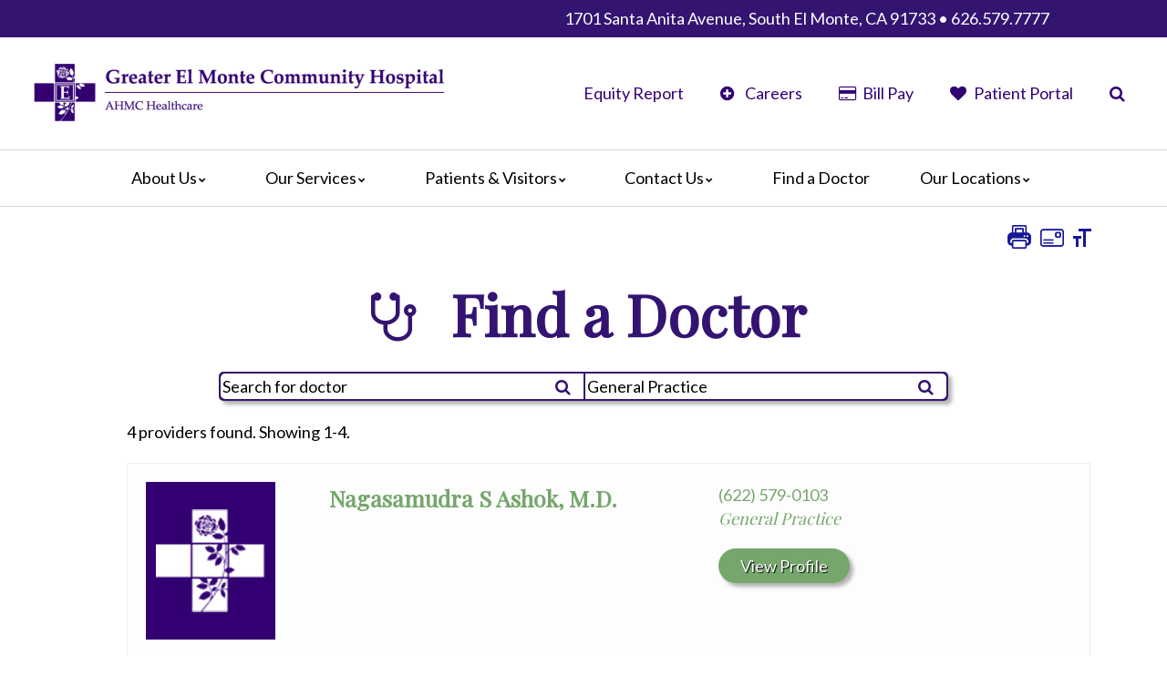

--- FILE ---
content_type: text/html; charset=utf-8
request_url: https://www.ahmchealth.com/gemch/staff/specials.php?speciality=General%20Practice
body_size: 77448
content:
<!doctype html>
<html class="no-js no-main-slideshow no-breadcrumbs has-toolbox content-page no-top-bar-important-info  no-urgent-top-links-bar no-content-menu not-mobile not-ie not-ios not-android not-ms-edge not-gecko not-firefox" data-text-size="4" lang="en-US" prefix="og: https://ogp.me/ns# fb: https://ogp.me/ns/fb# og: https://ogp.me/ns#" data-is-printable-version='false' data-is-home-page='false' data-is-content-page='false' data-content-page-name='' data-sub='' data-client="3495" data-context-prefix="/" data-dir-name="/staff" data-base-name="specials.php" has-content-menu="false" data-is-mobile="false">
<head>
    <meta charset="UTF-8">
    
    <meta name="viewport" content="width=device-width, initial-scale=1">
    <title>Greater El Monte Community Hospital | El Monte Hospital</title>
  
    <meta name="google-site-verification" content="6QxCZBThqJniH-T8_AH-F9Xy46CCFRRSSp_PjD_R4E8" />  
  
    <link rel="preconnect" href="https://fonts.googleapis.com" crossorigin>
    <link rel="preconnect" href="https://fonts.gstatic.com" crossorigin>
  
     
        
    <link href="/gemch/common_js/font-awesome-4.7.0/css/font-awesome.min.css" rel="preload" as="style" onload="this.onload=null;this.rel='stylesheet'">
    <noscript><link href="/gemch/common_js/font-awesome-4.7.0/css/font-awesome.min.css" rel="stylesheet"></noscript>

    <link href="/gemch/common_js/flexslider/flexslider.css.php" rel="preload" as="style" onload="this.onload=null;this.rel='stylesheet'">
    <noscript><link href="/gemch/common_js/flexslider/flexslider.css.php" rel="stylesheet"></noscript>
    
    <link href="https://fonts.googleapis.com/css2?family=Lato:ital,wght@0,400;0,700;1,400&family=Playfair+Display&display=swap" rel="preload" as="style" onload="this.onload=null;this.rel='stylesheet'">
    <noscript><link href="https://fonts.googleapis.com/css2?family=Lato:ital,wght@0,400;0,700;1,400&family=Playfair+Display&display=swap" rel="stylesheet"></noscript>

    <link href="/gemch/common_js/jquery-ui-1.13.2.autocomplete-accordion-selectmenu/jquery-ui.min.css.php" rel="preload" as="style" onload="this.onload=null;this.rel='stylesheet'">
    <noscript><link href="/gemch/common_js/jquery-ui-1.13.2.autocomplete-accordion-selectmenu/jquery-ui.min.css.php" rel="stylesheet"></noscript>    

    <link rel='stylesheet' type='text/css' href='/gemch/common_js/common_css.php?c=3495&amp;last_modified=1730491623'>
    <link rel='stylesheet' type='text/css' href='/gemch/style.php'>
  
    <!--@@content_page_footer_css@@-->      
  
	<script>(function(d){window.IntersectionObserver&&d.classList.add("js-supports-intersection-observer");if(d.classList){d.classList.replace("no-js","js")}else{d.className=d.className.replace(/\bno-js\b/,"js")}})(document.documentElement)</script>
  
    <!--[if lt IE 9]><script src="/gemch/common_js/jquery-1.12.4.min.js" defer></script><![endif]-->
    <!--[if gte IE 9]>--><script src="/gemch/common_js/jquery-3.7.0.min.js" defer></script><!--<![endif]-->

    <script src="/gemch/common_js/flexslider/jquery.flexslider-min.js" defer></script>
    <script src="/gemch/common_js/jquery-ui-1.13.2.autocomplete-accordion-selectmenu/jquery-ui.min.js" defer></script>
    <script src="/gemch/common_js/ahmc-combined-scripts.js" defer></script>
    <script src="/gemch/js/slideshows.js?script_version=1687285876" defer></script>
    <script src="/gemch/js/startup.js?script_version=1687288195" defer></script>  
    <link rel="icon" type="image/x-icon" href="/gemch/docs/favicon.ico">

    <link rel="canonical" href="https://ahmchealth.com/gemch/gemch/staff/specials.php?speciality=General+Practice">
</head>
<body class=" no-main-slideshow no-breadcrumbs has-toolbox content-page no-top-bar-important-info  no-urgent-top-links-bar no-content-menu not-mobile not-ie not-ios not-android not-ms-edge not-gecko not-firefox" data-is-printable-version='false' data-is-home-page='false' data-is-content-page='false' data-content-page-name='' data-sub='' data-client="3495" data-context-prefix="/" data-dir-name="/staff" data-base-name="specials.php" has-content-menu="false" data-is-mobile="false">

<a href="#main_content_area" class="screen-reader-text" tabindex="0" id="FH-The-Skip-Link">skip navigation</a>

<script type="text/javascript">
		var _gaq = _gaq || [];
		_gaq.push(['_setAccount', 'UA-84901206-1']);
		
    (function(w) {
        var customVars = [
            { slot: 1, name: 'Google link index',          v: 'linkIndex'         },
            { slot: 2, name: 'Google link type',           v: 'linkType'          },
            { slot: 3, name: 'Google result position',     v: 'resultPosition'    },
            { slot: 4, name: 'Google sub-result position', v: 'subResultPosition' },
            { slot: 5, name: 'Google page',                v: 'page'              }
            ];
        if (w._gaq && w.VedDecode && w.VedDecode.ved) {
            for (var i = 0, val; i < customVars.length; ++i) {
                val = w.VedDecode[customVars[i].v];
                w._gaq.push([
                    '_setCustomVar',
                    customVars[i].slot,
                    customVars[i].name,
                    val ? val + '' : '(not set)',
                    2 // session scope
                    ]);
            }
        }
    })(window);

		_gaq.push(['_trackPageview']);

		(function() {
		  var ga = document.createElement('script'); ga.type = 'text/javascript'; ga.async = true;
		  ga.src = ('https:' == document.location.protocol ? 'https://ssl' : 'http://www') + '.google-analytics.com/ga.js';
		  var s = document.getElementsByTagName('script')[0]; s.parentNode.insertBefore(ga, s);
		})();
</script>

<script type="text/javascript">
(function(w,d,s,l,i){w[l]=w[l]||[];w[l].push({'gtm.start':
new Date().getTime(),event:'gtm.js'});var f=d.getElementsByTagName(s)[0],
j=d.createElement(s),dl=l!='dataLayer'?'&l='+l:'';j.async=true;j.src=
'https://www.googletagmanager.com/gtm.js?id='+i+dl;f.parentNode.insertBefore(j,f);
})(window,document,'script','dataLayer','GTM-NRJBT6F');
</script>

<!--@@important_alert_bar@@--><!--@@important_information_bar@@-->
<!--@@important_top_links@@-->

<div class="fh-header-contact-wrappings"><div class="fh-header-contact-wrapper"><div class="fh-header-item fh-header-item-translate"><div id="google_translate_element" data-uw-ignore-translate="true" class="notranslate" lang="en-US"></div></div><div class="fh-header-item fh-header-item-contact-info"><span data-uw-ignore-translate="true" class="notranslate" lang="en-US"><a href=/gemch/getpage.php?name=contact&sub=Contact%20Us class="addressbar">1701 Santa Anita Avenue, South El Monte, CA 91733 • 626.579.7777</a></span></div></div></div>

<!--@@home_page_tracker@@-->

<!--<div class="fh-max-width-section">-->
  
    <header>
        <!--@@top_bar@@-->
     
	<div class="header-wrappings"> 
	    <div class="header-wrapper">
		<div class="header-logo"><a href='https://ahmchealth.com/gemch/' target='_top'><img decoding='async'  fetchpriority="high" width='484' height='109' data-banner-id='308226' src='https://pictures.fasthealth.com/pictures/308226.png?last_modified=1658519007' alt='Greater El Monte Community Hospital' class='banner-image'></a></div>
		<div class="header-section-wrapper">

		    <div data-module="header_contents" class="fh-header-links-wrappings"><div class="fh-header-links-wrapper"><ul data-tabindex="0" data-menu-group="86" data-subid="0" data-count="4" data-count-gt="(0)(1)(2)(3)" data-count-evenly-divisible-by-true="(2)(4)" data-count-evenly-divisible-by-false="(3)(5)(6)(7)(8)(9)(10)(11)(12)" data-sub="" data-sub-lowercase="" data-sub-lowercase-ascii-alphanumeric="" class="fh-header-links-listing"><li data-tabindex="-1" data-subid="0" data-subid-gt0="false" data-subid-gt1="false" data-sub="Equity Report" data-menu-group="86" data-sub-lowercase="equity report" data-sub-lowercase-ascii-alphanumeric="equityreport" data-pos="1" data-menu-id="117498"  data-count-parity="even" data-is-label="false" class="not-label has-link submenu-top-item no-subnav no-image no-img"><span class="menu-link-text"><a href="/gemch/getpage.php?name=Equity_Report&amp;sub=Equity%20Report" data-tabindex="0" data-menu-group="86" data-menu-id="117498" data-is-label="false" class="main-menu-link not-label no-subnav">Equity Report</a></span></li><li data-tabindex="-1" data-subid="0" data-subid-gt0="false" data-subid-gt1="false" data-sub="&lt;i class=&quot;fa fa-plus-circle fa-fw&quot; aria-hidden=&quot;true&quot;&gt;&lt;/i&gt; Careers" data-menu-group="86" data-sub-lowercase="&lt;i class=&quot;fa fa-plus-circle fa-fw&quot; aria-hidden=&quot;true&quot;&gt;&lt;/i&gt; careers" data-sub-lowercase-ascii-alphanumeric="iclassfafapluscirclefafwariahiddentrueicareers" data-pos="2" data-menu-id="109248"  data-count-parity="even" data-is-label="false" class="not-label has-link submenu-top-item no-subnav no-image no-img"><span class="menu-link-text"><a href="/gemch/getpage.php?name=Careers&amp;sub=%3Ci%20class%3D%22fa%20fa-plus-circle%20fa-fw%22%20aria-hidden%3D%22true%22%3E%3C%2Fi%3E%20Careers" data-tabindex="0" data-menu-group="86" data-menu-id="109248" data-is-label="false" class="main-menu-link not-label no-subnav"><i class="fa fa-plus-circle fa-fw" aria-hidden="true"></i> Careers</a></span></li><li data-tabindex="-1" data-subid="0" data-subid-gt0="false" data-subid-gt1="false" data-sub="&lt;i class=&quot;fa fa-credit-card fa-fw&quot; aria-hidden=&quot;true&quot;&gt;&lt;/i&gt; Bill Pay" data-menu-group="86" data-sub-lowercase="&lt;i class=&quot;fa fa-credit-card fa-fw&quot; aria-hidden=&quot;true&quot;&gt;&lt;/i&gt; bill pay" data-sub-lowercase-ascii-alphanumeric="iclassfafacreditcardfafwariahiddentrueibillpay" data-pos="3" data-menu-id="109249"  data-count-parity="even" data-is-label="false" class="not-label has-link submenu-top-item no-subnav no-image no-img"><span class="menu-link-text"><a href="https://ahmchealth.patientsimple.com/guest/#/index" data-tabindex="0" data-menu-group="86" data-menu-id="109249" data-is-label="false" class="main-menu-link not-label no-subnav"><i class="fa fa-credit-card fa-fw" aria-hidden="true"></i> Bill Pay</a></span></li><li data-tabindex="-1" data-subid="0" data-subid-gt0="false" data-subid-gt1="false" data-sub="&lt;i class=&quot;fa fa-heart fa-fw&quot; aria-hidden=&quot;true&quot;&gt;&lt;/i&gt; Patient Portal" data-menu-group="86" data-sub-lowercase="&lt;i class=&quot;fa fa-heart fa-fw&quot; aria-hidden=&quot;true&quot;&gt;&lt;/i&gt; patient portal" data-sub-lowercase-ascii-alphanumeric="iclassfafaheartfafwariahiddentrueipatientportal" data-pos="4" data-menu-id="109250"  data-count-parity="even" data-is-label="false" class="not-label has-link submenu-top-item no-subnav no-image no-img"><span class="menu-link-text"><a href="https://mycarecorner.net/#" data-tabindex="0" data-menu-group="86" data-menu-id="109250" data-is-label="false" class="main-menu-link not-label no-subnav"><i class="fa fa-heart fa-fw" aria-hidden="true"></i> Patient Portal</a></span></li><li data-menu-id="0"><i class="fa fa-search fa-fw" title="Search Site" id="Show-Search"></i> 
        <div class="fh-header-search-wrapper" id="Search-Site">
          <form method="GET" action="/gemch/search/google_search.php#main_content_area" role="search">
            <span class="search-wrapper"><span class="search-field"><input type="text"
            name="q" id="Search-Field" size="16" placeholder="Search GEMCH" title="Please enter your search terms before submitting" required="required"></span><span class="search-button"><button
            type="submit" name="sa"><i class="fa fa-search fa-fw" aria-hidden="true"></i><span class="sr-only">Search</span></button></span></span>
            <input type="hidden" name="cx" value=" 0424ddf7264574fab">
          </form>
        </div><!-- end .fh-header-search-wrapper #Search-Site --></li></ul></div></div>

		    <!-- begin: main navigation was here -->
		    <!-- end: main navigation was here -->

		</div><!-- end .header-section-wrapper -->

	    </div><!-- end .header-wrapper -->

	</div><!-- end .header-wrappings -->
    </header>

		<!-- begin main navigation -->
		<div class="fh-header-navigation-container-wrapper">
		    <div class="fh-header-navigation-container">
			<div class="main-navigation-wrappings">
			    <i class="fa fa-times-circle fa-fw mobile-close-menu"></i>
			    <nav class="main-navigation-wrapper" aria-label="Main" tabindex="0">
				<div class="main-navigation">
				    <ul data-tabindex="0" data-menu-group="1" data-subid="0" data-count="6" data-count-gt="(0)(1)(2)(3)(4)(5)" data-count-evenly-divisible-by-true="(2)(3)(6)" data-count-evenly-divisible-by-false="(4)(5)(7)(8)(9)(10)(11)(12)" data-sub="" data-sub-lowercase="" data-sub-lowercase-ascii-alphanumeric="" class="navigation-menu"><li data-tabindex="-1" data-subid="0" data-subid-gt0="false" data-subid-gt1="false" data-sub="About Us" data-menu-group="1" data-sub-lowercase="about us" data-sub-lowercase-ascii-alphanumeric="aboutus" data-pos="1" data-menu-id="109119"  data-count-gt="(0)(1)(2)(3)(4)" data-count="5" data-num-items="5"  data-count-parity="odd" data-is-label="false" class="not-label has-link submenu-top-item has-subnav no-image no-img"><span class="menu-link-text"><a href="/gemch/getpage.php?name=About_Us&amp;sub=About%20Us" data-tabindex="0" data-menu-group="1" data-menu-id="109119" data-is-label="false" class="main-menu-link not-label has-subnav">About Us</a></span><div id='Menu-2-109119' class='sub-navigation-box' data-menu-group="1" data-subid='1' data-subid-gt1="false" data-count="5" data-count-gt="(1)(2)(3)(4)" data-count-parity="odd" data-sub="About Us" data-sub-lowercase="about us" data-sub-lowercase-ascii-alphanumeric="aboutus"><ul data-main-menu-id="109119" data-menu-group="1" data-subid="1" data-count="5" data-count-gt="(0)(1)(2)(3)(4)" data-count-evenly-divisible-by-true="(5)" data-count-evenly-divisible-by-false="(2)(3)(4)(6)(7)(8)(9)(10)(11)(12)" data-sub="About Us" data-sub-lowercase="about us" data-sub-lowercase-ascii-alphanumeric="aboutus" class="sub-navigation-menu subnav-about-us"><li data-tabindex="-1" data-subid="1" data-subid-gt0="true" data-subid-gt1="false" data-sub="About Us" data-menu-group="1" data-sub-lowercase="about us" data-sub-lowercase-ascii-alphanumeric="aboutus" data-pos="1" data-menu-id="109125"  data-count-parity="even" data-is-label="false" class="not-label has-link submenu-item no-subnav no-image no-img"><a href="/gemch/getpage.php?name=Blog&amp;sub=About%20Us" data-tabindex="0" data-menu-group="1" data-menu-id="109125" data-is-label="false" class="sub-menu-link not-label no-subnav">GEMCH Blog</a></li><li data-tabindex="-1" data-subid="1" data-subid-gt0="true" data-subid-gt1="false" data-sub="About Us" data-menu-group="1" data-sub-lowercase="about us" data-sub-lowercase-ascii-alphanumeric="aboutus" data-pos="2" data-menu-id="109152"  data-count-parity="even" data-is-label="false" class="not-label has-link submenu-item no-subnav no-image no-img"><a href="/gemch/getpage.php?name=Patients_Say&amp;sub=About%20Us" data-tabindex="0" data-menu-group="1" data-menu-id="109152" data-is-label="false" class="sub-menu-link not-label no-subnav">What Our Patients Say</a></li><li data-tabindex="-1" data-subid="1" data-subid-gt0="true" data-subid-gt1="false" data-sub="About Us" data-menu-group="1" data-sub-lowercase="about us" data-sub-lowercase-ascii-alphanumeric="aboutus" data-pos="3" data-menu-id="109144"  data-count-parity="even" data-is-label="false" class="not-label has-link submenu-item no-subnav no-image no-img"><a href="/gemch/getpage.php?name=Leadership_Team&amp;sub=About%20Us" data-tabindex="0" data-menu-group="1" data-menu-id="109144" data-is-label="false" class="sub-menu-link not-label no-subnav">Leadership Team</a></li><li data-tabindex="-1" data-subid="1" data-subid-gt0="true" data-subid-gt1="false" data-sub="About Us" data-menu-group="1" data-sub-lowercase="about us" data-sub-lowercase-ascii-alphanumeric="aboutus" data-pos="4" data-menu-id="109138"  data-count-parity="even" data-is-label="false" class="not-label has-link submenu-item no-subnav no-image no-img"><a href="/calendar/?category=0&amp;sub=About%20Us" data-tabindex="0" data-menu-group="1" data-menu-id="109138" data-is-label="false" class="sub-menu-link not-label no-subnav">Calendar of Events</a></li><li data-tabindex="-1" data-subid="1" data-subid-gt0="true" data-subid-gt1="false" data-sub="About Us" data-menu-group="1" data-sub-lowercase="about us" data-sub-lowercase-ascii-alphanumeric="aboutus" data-pos="5" data-menu-id="112158"  data-count-parity="even" data-is-label="false" class="not-label has-link submenu-item no-subnav no-image no-img"><a href="/gemch/getpage.php?name=Video_Center&amp;sub=About%20Us" data-tabindex="0" data-menu-group="1" data-menu-id="112158" data-is-label="false" class="sub-menu-link not-label no-subnav">Video Center</a></li></ul></div></li><li data-tabindex="-1" data-subid="0" data-subid-gt0="false" data-subid-gt1="false" data-sub="Our Services" data-menu-group="1" data-sub-lowercase="our services" data-sub-lowercase-ascii-alphanumeric="ourservices" data-pos="2" data-menu-id="109120"  data-count-gt="(0)(1)(2)(3)(4)(5)(6)" data-count="7" data-num-items="7"  data-count-parity="odd" data-is-label="false" class="not-label has-link submenu-top-item has-subnav no-image no-img"><span class="menu-link-text"><a href="/gemch/getpage.php?name=services&amp;sub=Our%20Services" data-tabindex="0" data-menu-group="1" data-menu-id="109120" data-is-label="false" class="main-menu-link not-label has-subnav">Our Services</a></span><div id='Menu-2-109120' class='sub-navigation-box' data-menu-group="1" data-subid='1' data-subid-gt1="false" data-count="7" data-count-gt="(1)(2)(3)(4)(5)(6)" data-count-parity="odd" data-sub="Our Services" data-sub-lowercase="our services" data-sub-lowercase-ascii-alphanumeric="ourservices"><ul data-main-menu-id="109120" data-menu-group="1" data-subid="1" data-count="7" data-count-gt="(0)(1)(2)(3)(4)(5)(6)" data-count-evenly-divisible-by-true="(7)" data-count-evenly-divisible-by-false="(2)(3)(4)(5)(6)(8)(9)(10)(11)(12)" data-sub="Our Services" data-sub-lowercase="our services" data-sub-lowercase-ascii-alphanumeric="ourservices" class="sub-navigation-menu subnav-our-services"><li data-tabindex="-1" data-subid="1" data-subid-gt0="true" data-subid-gt1="false" data-sub="Our Services" data-menu-group="1" data-sub-lowercase="our services" data-sub-lowercase-ascii-alphanumeric="ourservices" data-pos="1" data-menu-id="110806"  data-count-parity="even" data-is-label="false" class="not-label has-link submenu-item no-subnav no-image no-img"><a href="/gemch/getpage.php?name=Cardiology&amp;sub=Our%20Services" data-tabindex="0" data-menu-group="1" data-menu-id="110806" data-is-label="false" class="sub-menu-link not-label no-subnav">Cardiology/Pulmonary</a></li><li data-tabindex="-1" data-subid="1" data-subid-gt0="true" data-subid-gt1="false" data-sub="Our Services" data-menu-group="1" data-sub-lowercase="our services" data-sub-lowercase-ascii-alphanumeric="ourservices" data-pos="2" data-menu-id="110807"  data-count-parity="even" data-is-label="false" class="not-label has-link submenu-item no-subnav no-image no-img"><a href="/gemch/getpage.php?name=Critical_Care&amp;sub=Our%20Services" data-tabindex="0" data-menu-group="1" data-menu-id="110807" data-is-label="false" class="sub-menu-link not-label no-subnav">Critical Care</a></li><li data-tabindex="-1" data-subid="1" data-subid-gt0="true" data-subid-gt1="false" data-sub="Our Services" data-menu-group="1" data-sub-lowercase="our services" data-sub-lowercase-ascii-alphanumeric="ourservices" data-pos="3" data-menu-id="110809"  data-count-parity="even" data-is-label="false" class="not-label has-link submenu-item no-subnav no-image no-img"><a href="/gemch/getpage.php?name=Diagnostics&amp;sub=Our%20Services" data-tabindex="0" data-menu-group="1" data-menu-id="110809" data-is-label="false" class="sub-menu-link not-label no-subnav">Diagnostic Services</a></li><li data-tabindex="-1" data-subid="1" data-subid-gt0="true" data-subid-gt1="false" data-sub="Our Services" data-menu-group="1" data-sub-lowercase="our services" data-sub-lowercase-ascii-alphanumeric="ourservices" data-pos="4" data-menu-id="110810"  data-count-gt="(0)" data-count="1" data-num-items="1"  data-count-parity="odd" data-is-label="false" class="not-label has-link submenu-item has-subnav no-image no-img"><a href="/gemch/getpage.php?name=Emergency&amp;sub=Our%20Services" data-tabindex="0" data-menu-group="1" data-menu-id="110810" data-is-label="false" class="sub-menu-link not-label has-subnav">Emergency Services</a><div id='Menu-2-110810' class='sub-navigation-box' data-menu-group="1" data-subid='2' data-subid-gt1="true" data-count="1" data-count-gt="" data-count-parity="odd" data-sub="Emergency Services" data-sub-lowercase="emergency services" data-sub-lowercase-ascii-alphanumeric="emergencyservices"><ul data-main-menu-id="110810" data-menu-group="1" data-subid="2" data-count="1" data-count-gt="(0)" data-count-evenly-divisible-by-true="" data-count-evenly-divisible-by-false="(2)(3)(4)(5)(6)(7)(8)(9)(10)(11)(12)" data-sub="Emergency Services" data-sub-lowercase="emergency services" data-sub-lowercase-ascii-alphanumeric="emergencyservices" class="sub-sub-navigation-menu subnav-emergency-services"><li data-tabindex="-1" data-subid="2" data-subid-gt0="true" data-subid-gt1="true" data-sub="Emergency Services" data-menu-group="1" data-sub-lowercase="emergency services" data-sub-lowercase-ascii-alphanumeric="emergencyservices" data-pos="1" data-menu-id="110811"  data-count-parity="even" data-is-label="false" class="not-label has-link submenu-item no-subnav no-image no-img"><a href="/gemch/getpage.php?name=En_Espanol&amp;sub=Emergency%20Services" data-tabindex="0" data-menu-group="1" data-menu-id="110811" data-is-label="false" class="sub-menu-link sub-sub-menu-link not-label no-subnav">Espanol</a></li></ul></div></li><li data-tabindex="-1" data-subid="1" data-subid-gt0="true" data-subid-gt1="false" data-sub="Our Services" data-menu-group="1" data-sub-lowercase="our services" data-sub-lowercase-ascii-alphanumeric="ourservices" data-pos="5" data-menu-id="110815"  data-count-parity="even" data-is-label="false" class="not-label has-link submenu-item no-subnav no-image no-img"><a href="/gemch/getpage.php?name=Surgical_Services&amp;sub=Our%20Services" data-tabindex="0" data-menu-group="1" data-menu-id="110815" data-is-label="false" class="sub-menu-link not-label no-subnav">Surgical Services</a></li><li data-tabindex="-1" data-subid="1" data-subid-gt0="true" data-subid-gt1="false" data-sub="Our Services" data-menu-group="1" data-sub-lowercase="our services" data-sub-lowercase-ascii-alphanumeric="ourservices" data-pos="6" data-menu-id="110818"  data-count-parity="even" data-is-label="false" class="not-label has-link submenu-item no-subnav no-image no-img"><a href="/gemch/getpage.php?name=Therapy_Services&amp;sub=Our%20Services" data-tabindex="0" data-menu-group="1" data-menu-id="110818" data-is-label="false" class="sub-menu-link not-label no-subnav">Therapy Services</a></li><li data-tabindex="-1" data-subid="1" data-subid-gt0="true" data-subid-gt1="false" data-sub="Our Services" data-menu-group="1" data-sub-lowercase="our services" data-sub-lowercase-ascii-alphanumeric="ourservices" data-pos="7" data-menu-id="110819"  data-count-parity="even" data-is-label="false" class="not-label has-link submenu-item no-subnav no-image no-img"><a href="/gemch/getpage.php?name=Subacute_Services&amp;sub=Our%20Services" data-tabindex="0" data-menu-group="1" data-menu-id="110819" data-is-label="false" class="sub-menu-link not-label no-subnav">Subacute Services</a></li></ul></div></li><li data-tabindex="-1" data-subid="0" data-subid-gt0="false" data-subid-gt1="false" data-sub="Patients &amp; Visitors" data-menu-group="1" data-sub-lowercase="patients &amp; visitors" data-sub-lowercase-ascii-alphanumeric="patientsvisitors" data-pos="3" data-menu-id="109121"  data-count-gt="(0)(1)(2)(3)" data-count="4" data-num-items="4"  data-count-parity="even" data-is-label="false" class="not-label has-link submenu-top-item has-subnav no-image no-img"><span class="menu-link-text"><a href="/gemch/getpage.php?name=Patients&amp;sub=Patients%20%26%20Visitors" data-tabindex="0" data-menu-group="1" data-menu-id="109121" data-is-label="false" class="main-menu-link not-label has-subnav">Patients & Visitors</a></span><div id='Menu-2-109121' class='sub-navigation-box' data-menu-group="1" data-subid='1' data-subid-gt1="false" data-count="4" data-count-gt="(1)(2)(3)" data-count-parity="even" data-sub="Patients &amp; Visitors" data-sub-lowercase="patients &amp; visitors" data-sub-lowercase-ascii-alphanumeric="patientsvisitors"><ul data-main-menu-id="109121" data-menu-group="1" data-subid="1" data-count="4" data-count-gt="(0)(1)(2)(3)" data-count-evenly-divisible-by-true="(2)(4)" data-count-evenly-divisible-by-false="(3)(5)(6)(7)(8)(9)(10)(11)(12)" data-sub="Patients &amp; Visitors" data-sub-lowercase="patients &amp; visitors" data-sub-lowercase-ascii-alphanumeric="patientsvisitors" class="sub-navigation-menu subnav-patients-visitors"><li data-tabindex="-1" data-subid="1" data-subid-gt0="true" data-subid-gt1="false" data-sub="Patients &amp; Visitors" data-menu-group="1" data-sub-lowercase="patients &amp; visitors" data-sub-lowercase-ascii-alphanumeric="patientsvisitors" data-pos="1" data-menu-id="112157"  data-count-gt="(0)(1)(2)(3)(4)(5)(6)" data-count="7" data-num-items="7"  data-count-parity="odd" data-is-label="false" class="not-label has-link submenu-item has-subnav no-image no-img"><a href="/gemch/getpage.php?name=Patients&amp;sub=Patients%20%26%20Visitors" data-tabindex="0" data-menu-group="1" data-menu-id="112157" data-is-label="false" class="sub-menu-link not-label has-subnav">For Patients</a><div id='Menu-2-112157' class='sub-navigation-box' data-menu-group="1" data-subid='2' data-subid-gt1="true" data-count="7" data-count-gt="(1)(2)(3)(4)(5)(6)" data-count-parity="odd" data-sub="For Patients" data-sub-lowercase="for patients" data-sub-lowercase-ascii-alphanumeric="forpatients"><ul data-main-menu-id="112157" data-menu-group="1" data-subid="2" data-count="7" data-count-gt="(0)(1)(2)(3)(4)(5)(6)" data-count-evenly-divisible-by-true="(7)" data-count-evenly-divisible-by-false="(2)(3)(4)(5)(6)(8)(9)(10)(11)(12)" data-sub="For Patients" data-sub-lowercase="for patients" data-sub-lowercase-ascii-alphanumeric="forpatients" class="sub-sub-navigation-menu subnav-for-patients"><li data-tabindex="-1" data-subid="2" data-subid-gt0="true" data-subid-gt1="true" data-sub="For Patients" data-menu-group="1" data-sub-lowercase="for patients" data-sub-lowercase-ascii-alphanumeric="forpatients" data-pos="1" data-menu-id="116439"  data-count-parity="even" data-is-label="false" class="not-label has-link submenu-item no-subnav no-image no-img"><a href="/gemch/getpage.php?name=Financial_Resources&amp;sub=For%20Patients" data-tabindex="0" data-menu-group="1" data-menu-id="116439" data-is-label="false" class="sub-menu-link sub-sub-menu-link not-label no-subnav">Financial Resources</a></li><li data-tabindex="-1" data-subid="2" data-subid-gt0="true" data-subid-gt1="true" data-sub="For Patients" data-menu-group="1" data-sub-lowercase="for patients" data-sub-lowercase-ascii-alphanumeric="forpatients" data-pos="2" data-menu-id="109197"  data-count-parity="even" data-is-label="false" class="not-label has-link submenu-item no-subnav no-image no-img"><a href="/gemch/getpage.php?name=Advance_Directives&amp;sub=For%20Patients" data-tabindex="0" data-menu-group="1" data-menu-id="109197" data-is-label="false" class="sub-menu-link sub-sub-menu-link not-label no-subnav">Advance Directive</a></li><li data-tabindex="-1" data-subid="2" data-subid-gt0="true" data-subid-gt1="true" data-sub="For Patients" data-menu-group="1" data-sub-lowercase="for patients" data-sub-lowercase-ascii-alphanumeric="forpatients" data-pos="3" data-menu-id="109227"  data-count-parity="even" data-is-label="false" class="not-label has-link submenu-item no-subnav no-image no-img"><a href="/gemch/getpage.php?name=Medical_Records&amp;sub=For%20Patients" data-tabindex="0" data-menu-group="1" data-menu-id="109227" data-is-label="false" class="sub-menu-link sub-sub-menu-link not-label no-subnav">Medical Records</a></li><li data-tabindex="-1" data-subid="2" data-subid-gt0="true" data-subid-gt1="true" data-sub="For Patients" data-menu-group="1" data-sub-lowercase="for patients" data-sub-lowercase-ascii-alphanumeric="forpatients" data-pos="4" data-menu-id="109237"  data-count-parity="even" data-is-label="false" class="not-label has-link submenu-item no-subnav no-image no-img"><a href="/gemch/getpage.php?name=Privacy_Policy&amp;sub=For%20Patients" data-tabindex="0" data-menu-group="1" data-menu-id="109237" data-is-label="false" class="sub-menu-link sub-sub-menu-link not-label no-subnav">Notice of Patient Privacy</a></li><li data-tabindex="-1" data-subid="2" data-subid-gt0="true" data-subid-gt1="true" data-sub="For Patients" data-menu-group="1" data-sub-lowercase="for patients" data-sub-lowercase-ascii-alphanumeric="forpatients" data-pos="5" data-menu-id="109240"  data-count-parity="even" data-is-label="false" class="not-label has-link submenu-item no-subnav no-image no-img"><a href="https://www.ahmchealth.com/gemch/patientportal?sub=For%20Patients" data-tabindex="0" data-menu-group="1" data-menu-id="109240" data-is-label="false" class="sub-menu-link sub-sub-menu-link not-label no-subnav">Patient Portal</a></li><li data-tabindex="-1" data-subid="2" data-subid-gt0="true" data-subid-gt1="true" data-sub="For Patients" data-menu-group="1" data-sub-lowercase="for patients" data-sub-lowercase-ascii-alphanumeric="forpatients" data-pos="6" data-menu-id="109246"  data-count-parity="even" data-is-label="false" class="not-label has-link submenu-item no-subnav no-image no-img"><a href="/gemch/getpage.php?name=Price_Transparency&amp;sub=For%20Patients" data-tabindex="0" data-menu-group="1" data-menu-id="109246" data-is-label="false" class="sub-menu-link sub-sub-menu-link not-label no-subnav">Price Transparency</a></li><li data-tabindex="-1" data-subid="2" data-subid-gt0="true" data-subid-gt1="true" data-sub="For Patients" data-menu-group="1" data-sub-lowercase="for patients" data-sub-lowercase-ascii-alphanumeric="forpatients" data-pos="7" data-menu-id="112160"  data-count-parity="even" data-is-label="false" class="not-label has-link submenu-item no-subnav no-image no-img"><a href="/gemch/getpage.php?name=Patient_Checklist&amp;sub=For%20Patients" data-tabindex="0" data-menu-group="1" data-menu-id="112160" data-is-label="false" class="sub-menu-link sub-sub-menu-link not-label no-subnav">Patient Checklist</a></li></ul></div></li><li data-tabindex="-1" data-subid="1" data-subid-gt0="true" data-subid-gt1="false" data-sub="Patients &amp; Visitors" data-menu-group="1" data-sub-lowercase="patients &amp; visitors" data-sub-lowercase-ascii-alphanumeric="patientsvisitors" data-pos="2" data-menu-id="112159"  data-count-gt="(0)" data-count="1" data-num-items="1"  data-count-parity="odd" data-is-label="false" class="not-label has-link submenu-item has-subnav no-image no-img"><a href="/gemch/getpage.php?name=Visitor_Information&amp;sub=Patients%20%26%20Visitors" data-tabindex="0" data-menu-group="1" data-menu-id="112159" data-is-label="false" class="sub-menu-link not-label has-subnav">For Visitors</a><div id='Menu-2-112159' class='sub-navigation-box' data-menu-group="1" data-subid='2' data-subid-gt1="true" data-count="1" data-count-gt="" data-count-parity="odd" data-sub="For Visitors" data-sub-lowercase="for visitors" data-sub-lowercase-ascii-alphanumeric="forvisitors"><ul data-main-menu-id="112159" data-menu-group="1" data-subid="2" data-count="1" data-count-gt="(0)" data-count-evenly-divisible-by-true="" data-count-evenly-divisible-by-false="(2)(3)(4)(5)(6)(7)(8)(9)(10)(11)(12)" data-sub="For Visitors" data-sub-lowercase="for visitors" data-sub-lowercase-ascii-alphanumeric="forvisitors" class="sub-sub-navigation-menu subnav-for-visitors"><li data-tabindex="-1" data-subid="2" data-subid-gt0="true" data-subid-gt1="true" data-sub="For Visitors" data-menu-group="1" data-sub-lowercase="for visitors" data-sub-lowercase-ascii-alphanumeric="forvisitors" data-pos="1" data-menu-id="112897"  data-count-parity="even" data-is-label="false" class="not-label has-link submenu-item no-subnav no-image no-img"><a href="/gemch/docs/	https://ahmchealth.com/gemch/gemch/docs/Visitation_Restriction_Guidelines_11.11.25_combined_%281%29.pdf?sub=For%20Visitors" data-tabindex="0" data-menu-group="1" data-menu-id="112897" data-is-label="false" class="sub-menu-link sub-sub-menu-link not-label no-subnav">Visitor Restriction Guidelines</a></li></ul></div></li><li data-tabindex="-1" data-subid="1" data-subid-gt0="true" data-subid-gt1="false" data-sub="Patients &amp; Visitors" data-menu-group="1" data-sub-lowercase="patients &amp; visitors" data-sub-lowercase-ascii-alphanumeric="patientsvisitors" data-pos="3" data-menu-id="109147"  data-count-parity="even" data-is-label="false" class="not-label has-link submenu-item no-subnav no-image no-img"><a href="/gemch/getpage.php?name=Hospital_Language&amp;sub=Patients%20%26%20Visitors" data-tabindex="0" data-menu-group="1" data-menu-id="109147" data-is-label="false" class="sub-menu-link not-label no-subnav">Hospital Language Services</a></li><li data-tabindex="-1" data-subid="1" data-subid-gt0="true" data-subid-gt1="false" data-sub="Patients &amp; Visitors" data-menu-group="1" data-sub-lowercase="patients &amp; visitors" data-sub-lowercase-ascii-alphanumeric="patientsvisitors" data-pos="4" data-menu-id="109164"  data-count-parity="even" data-is-label="false" class="not-label has-link submenu-item no-subnav no-image no-img"><a href="/gemch/getpage.php?name=Social_Media&amp;sub=Patients%20%26%20Visitors" data-tabindex="0" data-menu-group="1" data-menu-id="109164" data-is-label="false" class="sub-menu-link not-label no-subnav">Social Media Terms and Conditions</a></li></ul></div></li><li data-tabindex="-1" data-subid="0" data-subid-gt0="false" data-subid-gt1="false" data-sub="Contact Us" data-menu-group="1" data-sub-lowercase="contact us" data-sub-lowercase-ascii-alphanumeric="contactus" data-pos="4" data-menu-id="109122"  data-count-gt="(0)" data-count="1" data-num-items="1"  data-count-parity="odd" data-is-label="false" class="not-label has-link submenu-top-item has-subnav no-image no-img"><span class="menu-link-text"><a href="/gemch/getpage.php?name=contact&amp;sub=Contact%20Us" data-tabindex="0" data-menu-group="1" data-menu-id="109122" data-is-label="false" class="main-menu-link not-label has-subnav">Contact Us</a></span><div id='Menu-2-109122' class='sub-navigation-box' data-menu-group="1" data-subid='1' data-subid-gt1="false" data-count="1" data-count-gt="" data-count-parity="odd" data-sub="Contact Us" data-sub-lowercase="contact us" data-sub-lowercase-ascii-alphanumeric="contactus"><ul data-main-menu-id="109122" data-menu-group="1" data-subid="1" data-count="1" data-count-gt="(0)" data-count-evenly-divisible-by-true="" data-count-evenly-divisible-by-false="(2)(3)(4)(5)(6)(7)(8)(9)(10)(11)(12)" data-sub="Contact Us" data-sub-lowercase="contact us" data-sub-lowercase-ascii-alphanumeric="contactus" class="sub-navigation-menu subnav-contact-us"><li data-tabindex="-1" data-subid="1" data-subid-gt0="true" data-subid-gt1="false" data-sub="Contact Us" data-menu-group="1" data-sub-lowercase="contact us" data-sub-lowercase-ascii-alphanumeric="contactus" data-pos="1" data-menu-id="111811"  data-count-parity="even" data-is-label="false" class="not-label has-link submenu-item no-subnav no-image no-img"><a href="/gemch/getpage.php?name=map&amp;sub=Contact%20Us" data-tabindex="0" data-menu-group="1" data-menu-id="111811" data-is-label="false" class="sub-menu-link not-label no-subnav">Maps & Directions</a></li></ul></div></li><li data-tabindex="-1" data-subid="0" data-subid-gt0="false" data-subid-gt1="false" data-sub="Find a Doctor" data-menu-group="1" data-sub-lowercase="find a doctor" data-sub-lowercase-ascii-alphanumeric="findadoctor" data-pos="5" data-menu-id="111313"  data-count-parity="even" data-is-label="false" class="not-label has-link submenu-top-item no-subnav no-image no-img"><span class="menu-link-text"><a href="/gemch/staff/?sub=Find%20a%20Doctor" data-tabindex="0" data-menu-group="1" data-menu-id="111313" data-is-label="false" class="main-menu-link not-label no-subnav">Find a Doctor</a></span></li><li data-tabindex="-1" data-subid="0" data-subid-gt0="false" data-subid-gt1="false" data-sub="Our Locations" data-menu-group="1" data-sub-lowercase="our locations" data-sub-lowercase-ascii-alphanumeric="ourlocations" data-pos="6" data-menu-id="111631"  data-count-gt="(0)(1)(2)(3)(4)(5)(6)(7)(8)(9)" data-count="10" data-num-items="10"  data-count-parity="even" data-is-label="false" class="not-label has-link submenu-top-item has-subnav no-image no-img"><span class="menu-link-text"><a href="https://www.ahmchealth.com&#x2F;getpage.php?name=Our_Locations" data-tabindex="0" data-menu-group="1" data-menu-id="111631" data-is-label="false" class="main-menu-link not-label has-subnav">Our Locations</a></span><div id='Menu-2-111631' class='sub-navigation-box' data-menu-group="1" data-subid='1' data-subid-gt1="false" data-count="10" data-count-gt="(1)(2)(3)(4)(5)(6)(7)(8)(9)" data-count-parity="even" data-sub="Our Locations" data-sub-lowercase="our locations" data-sub-lowercase-ascii-alphanumeric="ourlocations"><ul data-main-menu-id="111631" data-menu-group="1" data-subid="1" data-count="10" data-count-gt="(0)(1)(2)(3)(4)(5)(6)(7)(8)(9)" data-count-evenly-divisible-by-true="(2)(5)(10)" data-count-evenly-divisible-by-false="(3)(4)(6)(7)(8)(9)(11)(12)" data-sub="Our Locations" data-sub-lowercase="our locations" data-sub-lowercase-ascii-alphanumeric="ourlocations" class="sub-navigation-menu subnav-our-locations"><li data-tabindex="-1" data-subid="1" data-subid-gt0="true" data-subid-gt1="false" data-sub="Our Locations" data-menu-group="1" data-sub-lowercase="our locations" data-sub-lowercase-ascii-alphanumeric="ourlocations" data-pos="1" data-menu-id="112578"  data-count-parity="even" data-is-label="false" class="not-label has-link submenu-item no-subnav no-image no-img"><a href="https://www.ahmchealth.com/?sub=Our%20Locations" data-tabindex="0" data-menu-group="1" data-menu-id="112578" data-is-label="false" class="sub-menu-link not-label no-subnav">AHMC Healthcare</a></li><li data-tabindex="-1" data-subid="1" data-subid-gt0="true" data-subid-gt1="false" data-sub="Our Locations" data-menu-group="1" data-sub-lowercase="our locations" data-sub-lowercase-ascii-alphanumeric="ourlocations" data-pos="2" data-menu-id="112579"  data-count-parity="even" data-is-label="false" class="not-label has-link submenu-item no-subnav no-image no-img"><a href="https://www.ahmchealth.com/armc/?sub=Our%20Locations" data-tabindex="0" data-menu-group="1" data-menu-id="112579" data-is-label="false" class="sub-menu-link not-label no-subnav">Anaheim Regional Medical Center</a></li><li data-tabindex="-1" data-subid="1" data-subid-gt0="true" data-subid-gt1="false" data-sub="Our Locations" data-menu-group="1" data-sub-lowercase="our locations" data-sub-lowercase-ascii-alphanumeric="ourlocations" data-pos="3" data-menu-id="112580"  data-count-parity="even" data-is-label="false" class="not-label has-link submenu-item no-subnav no-image no-img"><a href="https://www.ahmchealth.com/gmc/?sub=Our%20Locations" data-tabindex="0" data-menu-group="1" data-menu-id="112580" data-is-label="false" class="sub-menu-link not-label no-subnav">Garfield Medical Center</a></li><li data-tabindex="-1" data-subid="1" data-subid-gt0="true" data-subid-gt1="false" data-sub="Our Locations" data-menu-group="1" data-sub-lowercase="our locations" data-sub-lowercase-ascii-alphanumeric="ourlocations" data-pos="4" data-menu-id="112581"  data-count-parity="even" data-is-label="false" class="not-label has-link submenu-item no-subnav no-image no-img"><a href="https://www.ahmchealth.com/gemch/?sub=Our%20Locations" data-tabindex="0" data-menu-group="1" data-menu-id="112581" data-is-label="false" class="sub-menu-link not-label no-subnav">Greater El Monte Community Hospital</a></li><li data-tabindex="-1" data-subid="1" data-subid-gt0="true" data-subid-gt1="false" data-sub="Our Locations" data-menu-group="1" data-sub-lowercase="our locations" data-sub-lowercase-ascii-alphanumeric="ourlocations" data-pos="5" data-menu-id="112582"  data-count-parity="even" data-is-label="false" class="not-label has-link submenu-item no-subnav no-image no-img"><a href="https://www.ahmchealth.com/mph?sub=Our%20Locations" data-tabindex="0" data-menu-group="1" data-menu-id="112582" data-is-label="false" class="sub-menu-link not-label no-subnav">Monterey Park Hospital</a></li><li data-tabindex="-1" data-subid="1" data-subid-gt0="true" data-subid-gt1="false" data-sub="Our Locations" data-menu-group="1" data-sub-lowercase="our locations" data-sub-lowercase-ascii-alphanumeric="ourlocations" data-pos="6" data-menu-id="112583"  data-count-parity="even" data-is-label="false" class="not-label has-link submenu-item no-subnav no-image no-img"><a href="https://www.ahmchealth.com/dhr/?sub=Our%20Locations" data-tabindex="0" data-menu-group="1" data-menu-id="112583" data-is-label="false" class="sub-menu-link not-label no-subnav">Parkview Community Hospital Medical Center</a></li><li data-tabindex="-1" data-subid="1" data-subid-gt0="true" data-subid-gt1="false" data-sub="Our Locations" data-menu-group="1" data-sub-lowercase="our locations" data-sub-lowercase-ascii-alphanumeric="ourlocations" data-pos="7" data-menu-id="112584"  data-count-parity="even" data-is-label="false" class="not-label has-link submenu-item no-subnav no-image no-img"><a href="https://www.ahmchealth.com/sgvmc/?sub=Our%20Locations" data-tabindex="0" data-menu-group="1" data-menu-id="112584" data-is-label="false" class="sub-menu-link not-label no-subnav">San Gabriel Valley Medical Center</a></li><li data-tabindex="-1" data-subid="1" data-subid-gt0="true" data-subid-gt1="false" data-sub="Our Locations" data-menu-group="1" data-sub-lowercase="our locations" data-sub-lowercase-ascii-alphanumeric="ourlocations" data-pos="8" data-menu-id="112585"  data-count-parity="even" data-is-label="false" class="not-label has-link submenu-item no-subnav no-image no-img"><a href="https://www.ahmchealth.com/smc/?sub=Our%20Locations" data-tabindex="0" data-menu-group="1" data-menu-id="112585" data-is-label="false" class="sub-menu-link not-label no-subnav">Seton Medical Center</a></li><li data-tabindex="-1" data-subid="1" data-subid-gt0="true" data-subid-gt1="false" data-sub="Our Locations" data-menu-group="1" data-sub-lowercase="our locations" data-sub-lowercase-ascii-alphanumeric="ourlocations" data-pos="9" data-menu-id="112586"  data-count-parity="even" data-is-label="false" class="not-label has-link submenu-item no-subnav no-image no-img"><a href="https://www.ahmchealth.com/smcc/?sub=Our%20Locations" data-tabindex="0" data-menu-group="1" data-menu-id="112586" data-is-label="false" class="sub-menu-link not-label no-subnav">Seton Medical Center Coastside</a></li><li data-tabindex="-1" data-subid="1" data-subid-gt0="true" data-subid-gt1="false" data-sub="Our Locations" data-menu-group="1" data-sub-lowercase="our locations" data-sub-lowercase-ascii-alphanumeric="ourlocations" data-pos="10" data-menu-id="112587"  data-count-parity="even" data-is-label="false" class="not-label has-link submenu-item no-subnav no-image no-img"><a href="https://www.ahmchealth.com/whmc/?sub=Our%20Locations" data-tabindex="0" data-menu-group="1" data-menu-id="112587" data-is-label="false" class="sub-menu-link not-label no-subnav">Whittier Hospital Medical Center</a></li></ul></div></li></ul>
				</div><!-- end main-navigation -->
			    </nav><!-- end .main-navigation-wrapper -->
			</div><!-- end .main-navigation-wrappings -->

		    </div><!-- end .fh-header-navigation-container -->
		</div><!-- end .fh-header-navigation-container-wrapper -->
		<!-- end main navigation -->

    <div class="mobile-menu-bar" id="mobile-menu-bar">
      <span class="mobile-menu-image-wrapper" title="Show Navigation Menu"><i class="fa fa-bars fa-fw"></i></span>
      <!-- <span class="mobile-search-image-wrapper" title="Show Search"><i class="fa fa-search fa-fw"></i></span> -->
      <span class="mobile-search-image-wrapper"><a href="/gemch/sitemap.php" title="Site Map"><i class="fa fa-sitemap fa-fw"></i></a></span>      
    </div><!-- end .mobile-menu-bar -->

    <div class="mobile-search-wrappings" id="mobile-search-wrappings">
      <div class="mobile-search-wrapper" id="mobile-search-wrapper">
	  <form method="GET" action="/gemch/search/google_search.php#main_content_area" role="search">
	    <span class="search-wrapper"><span class="search-field"><input type="search" 
	    name="q" size="16" aria-label="Please input your search words" autocomplete="off" autocapitalize="off" spellcheck="false"></span><span class="search-button"><button
	    type="submit" name="sa">Search</button></span></span>
	    <input type="hidden" name="cx" value=" 0424ddf7264574fab">
	  </form>      
      </div><!-- end .mobile-search-wrapper -->
    </div><!-- end .mobile-search-wrappings -->

    <!--@@alert_content@@-->

    <div class="fh-main-slideshow-with-items-wrappings">
      <div class="fh-main-slideshow-with-items-wrapper">
	<!--@@main_slideshow@@-->
	<!--@@content_main_slideshow@@-->
	<!--@@slideshow_buttons@@-->
      </div><!-- end .fh-main-slideshow-with-items-wrapper -->
    </div><!-- end .fh-main-slideshow-with-items-wrappings -->

    <!--@@content_page_map_banner@@-->

    <!--@@welcome_section@@-->
    <!--@@why_choose_us@@-->
    <!--@@mission_section@@-->
    <!--@@access_your_health_record@@-->
    <!--@@our_services@@-->
    <!--@@more_services@@-->
    <!--@@video_section@@-->

    <main id="Main-Content" class="fh-main-content">
        <div class="main">
	    <div class="pageContent-wrappings">
		<div class="pageContent-wrapper">
		    <!--@@content_menu@@-->
		    <div class="pageContent" id="main_content_area">
			<div class="fh-toolbox-wrapper"><!--@@breadcrumbs@@--><ul class="icon-toolbox-listing"><li class="icon-printer-item"><a href="https://www.ahmchealth.com/gemch/staff/specials.php?speciality=General+Practice&printable=1" rel="nofollow"><img class="icon-printer" alt="" src="/gemch/docs/printer-icon.png?last_modified=1662568196" width="26" height="26" decoding="async" loading="lazy"></a></li><li class="icon-mail-item"><a href="/email_page.php?url=https%3A%2F%2Fwww.ahmchealth.com%2Fgemch%2Fstaff%2Fspecials.php%3Fspeciality%3DGeneral%2520Practice" rel="nofollow"><img class="icon-mail" alt="" src="/gemch/docs/mail-icon.png?last_modified=1662568196" width="26" height="20" decoding="async" loading="lazy"></a></li><li class="icon-font-item"><img alt="icon-font" src="/gemch/docs/font-icon.png?last_modified=1662568196" usemap="#font-icon-map" width="20" height="20" decoding="async" loading="lazy"><map name='font-icon-map'><area class='area-text-smaller' shape='rect' coords='0,8,9,20' href='https://www.ahmchealth.com/gemch/staff/specials.php?speciality=General+Practice&text_size=smaller' rel='nofollow'><area class='area-text-larger' shape='poly' coords='0,0,0,8,9,8,9,20,20,20,20,0' href='https://www.ahmchealth.com/gemch/staff/specials.php?speciality=General+Practice&text_size=larger' rel='nofollow'></map></li></ul></div>
			<div class="pageContent-contents" role="document"><div class='Special-Page-Title-Instructions-Doctor-List-and-Images-Wrapper no-page-sub has-title no-instructions no-group-description no-group' id='Our-Doctors' data-has-title="true" data-has-instructions="false" data-has-group-description="false" data-has-group="false" data-has-page-sub="false"><h1 id="List-of-Physicians" class="pagetitle Special-Page----page-title Special-Page----main-page-title"><span class="title-text"><i class="fa fa-stethoscope fa-fw" aria-hidden="true"></i> Find a Doctor</span></h1><div class='Special-Page-Instructions-and-List-and-Doctors-Wrapper  no-instructions' data-client='3495'><div class="fh-name-search-and-specialty-search-wrapper"><div class='special-page----doctor-name-search-wrapper'><form method='POST' action='./show_alpha.php' id='FH-Form-Doctor-Name-Search'><label for="FH-Doctor-Search-Field"><span class="search-by-last-name-label-text"></span><span class="search-by-last-name-label-text-sp"> </span></label><span class="search-name-with-button-wrapper"><input type='text' name='fullname' class='fh-doctor-search-field' id='FH-Doctor-Search-Field' size='20' value='' placeholder='Search for doctor'><button type='submit' class='fh-submit-button' id='FH-Form-Doctor-Name-Search-Submit-Button'><i class="fa fa-search fa-fw" aria-label="Search"></i></button></span><!-- end .search-name-with-button-wrapper --></form></div><!-- end .special-page----doctor-name-search-wrapper --><div class="fh-page-special-ddl-wrapper"><form action="specials.php" method="GET" id="FH-Form-Specialty-Search"><span class="search-specialty-with-button-wrapper"><span class="fh-page-special-select-wrapper"><select size="1" name="speciality" id="FH-Form-Specialty-Select" class="fh-doctor-specialty-field"><option disabled>Search for specialty</option><option>Anesthesia</option><option>Cardiovascular/Thoracic</option><option>Clinical Pathology</option><option>Diagnostic Radiology</option><option>Emergency Medicine</option><option>Family Practice</option><option>Gastroenterology</option><option>General Dentistry</option><option selected>General Practice</option><option>General Surgery</option><option>Hematology/Med Oncology</option><option>Infectious Disease</option><option>Internal Medicine</option><option>Obstetrics/Gynecology</option><option>Ophthalmology</option><option>Pediatric Cardiology</option><option>Pediatrics</option><option>Physical Medicine</option><option>Podiatry</option><option>Psychiatry</option><option>Surgical Assist</option><option>Teleradiology</option><option>Therapeutic Radiology</option><option>Urology</option></select></span><!-- end .fh-page-special-select-wrapper --><span class="fh-page-special-button-wrapper"><button class="fh-submit-button" type="Submit" id="FH-Form-Specialty-Search-Submit-Button"><i class="fa fa-search fa-fw" aria-label="Search"></i></button></span><!-- end .fh-page-special-button-wrapper --></span><!-- end .search-specialty-with-button-wrapper --></form></div><!-- end .fh-page-special-ddl-wrapper --></div><div class="Special-Page-Wrapper-Special-and-Doctor-Listing"><div class="special-page----special-listing-wrappings"><div class="special-page----special-listing-wrapper"><ul id="Special-Page----Special-Listing" class="special-page----special-listing" data-client='3495' data-count='24' data-count-gt='(0)(1)(2)(3)(4)(5)(6)(7)(8)(9)(10)(11)(12)(13)(14)(15)(16)(17)(18)(19)(20)(21)(22)(23)' data-count-div-by-2='(12)[0]' data-count-div-by-3='(8)[0]' data-count-div-by-4='(6)[0]' data-count-div-by-5='(4)[4]' data-count-div-by-6='(4)[0]' data-count-div-by-7='(3)[3]' data-count-div-by-8='(3)[0]' data-count-gt1='true' data-count-gt2='true' data-count-gt3='true' data-count-gt4='true' data-count-gt5='true'><li><a href="specials.php" data-hash="#Our-Doctors" data-client="3495" data-all="true">All</a></li><li><a href="specials.php?speciality=Anesthesia" data-hash="#Our-Doctors" data-doctors-selector=".doctor-id-">Anesthesia</a></li><li><a href="specials.php?speciality=Cardiovascular%2FThoracic" data-hash="#Our-Doctors" data-doctors-selector=".doctor-id-">Cardiovascular/Thoracic</a></li><li><a href="specials.php?speciality=Clinical%20Pathology" data-hash="#Our-Doctors" data-doctors-selector=".doctor-id-">Clinical Pathology</a></li><li><a href="specials.php?speciality=Diagnostic%20Radiology" data-hash="#Our-Doctors" data-doctors-selector=".doctor-id-">Diagnostic Radiology</a></li><li><a href="specials.php?speciality=Emergency%20Medicine" data-hash="#Our-Doctors" data-doctors-selector=".doctor-id-">Emergency Medicine</a></li><li><a href="specials.php?speciality=Family%20Practice" data-hash="#Our-Doctors" data-doctors-selector=".doctor-id-">Family Practice</a></li><li><a href="specials.php?speciality=Gastroenterology" data-hash="#Our-Doctors" data-doctors-selector=".doctor-id-">Gastroenterology</a></li><li><a href="specials.php?speciality=General%20Dentistry" data-hash="#Our-Doctors" data-doctors-selector=".doctor-id-">General Dentistry</a></li><li><a href="specials.php?speciality=General%20Practice" data-hash="#Our-Doctors" data-doctors-selector=".doctor-id-83586, .doctor-id-83528, .doctor-id-83688, .doctor-id-83683" class="active">General Practice</a></li><li><a href="specials.php?speciality=General%20Surgery" data-hash="#Our-Doctors" data-doctors-selector=".doctor-id-">General Surgery</a></li><li><a href="specials.php?speciality=Hematology%2FMed%20Oncology" data-hash="#Our-Doctors" data-doctors-selector=".doctor-id-">Hematology/Med Oncology</a></li><li><a href="specials.php?speciality=Infectious%20Disease" data-hash="#Our-Doctors" data-doctors-selector=".doctor-id-">Infectious Disease</a></li><li><a href="specials.php?speciality=Internal%20Medicine" data-hash="#Our-Doctors" data-doctors-selector=".doctor-id-">Internal Medicine</a></li><li><a href="specials.php?speciality=Obstetrics%2FGynecology" data-hash="#Our-Doctors" data-doctors-selector=".doctor-id-">Obstetrics/Gynecology</a></li><li><a href="specials.php?speciality=Ophthalmology" data-hash="#Our-Doctors" data-doctors-selector=".doctor-id-">Ophthalmology</a></li><li><a href="specials.php?speciality=Pediatric%20Cardiology" data-hash="#Our-Doctors" data-doctors-selector=".doctor-id-">Pediatric Cardiology</a></li><li><a href="specials.php?speciality=Pediatrics" data-hash="#Our-Doctors" data-doctors-selector=".doctor-id-">Pediatrics</a></li><li><a href="specials.php?speciality=Physical%20Medicine" data-hash="#Our-Doctors" data-doctors-selector=".doctor-id-">Physical Medicine</a></li><li><a href="specials.php?speciality=Podiatry" data-hash="#Our-Doctors" data-doctors-selector=".doctor-id-">Podiatry</a></li><li><a href="specials.php?speciality=Psychiatry" data-hash="#Our-Doctors" data-doctors-selector=".doctor-id-">Psychiatry</a></li><li><a href="specials.php?speciality=Surgical%20Assist" data-hash="#Our-Doctors" data-doctors-selector=".doctor-id-">Surgical Assist</a></li><li><a href="specials.php?speciality=Teleradiology" data-hash="#Our-Doctors" data-doctors-selector=".doctor-id-">Teleradiology</a></li><li><a href="specials.php?speciality=Therapeutic%20Radiology" data-hash="#Our-Doctors" data-doctors-selector=".doctor-id-">Therapeutic Radiology</a></li><li><a href="specials.php?speciality=Urology" data-hash="#Our-Doctors" data-doctors-selector=".doctor-id-">Urology</a></li></ul></div><!-- end .special-page----special-listing-wrapper --></div><!-- end .special-page----special-listing-wrappings --><div class="special-page----doctor-listing-wrappings"><div class="special-page----doctor-listing-wrapper"><div class="special-page-message-page-wrapper" data-has-results="true" data-has-pager="false"><div class="special-page-found-message">4 providers found. Showing 1-4.</div></div><ul id="Special-Page----Doctor-Listing" class="special-page----doctor-listing" data-client='3495' data-count='4' data-count-gt='(0)(1)(2)(3)' data-count-div-by-2='(2)[0]' data-count-div-by-3='(1)[1]' data-count-div-by-4='(1)[0]' data-count-div-by-5='(0)[4]' data-count-div-by-6='(0)[4]' data-count-div-by-7='(0)[4]' data-count-div-by-8='(0)[4]' data-count-gt1='true' data-count-gt2='true' data-count-gt3='true' data-count-gt4='false' data-count-gt5='false'><li id="Special-Page----Doctor-ID-83586" class="active doctor-id-83586 doctor-no-photo doctor-has-placeholder-photo" data-doctor-id="83586"  data-has-photo="false" data-has-placeholder-photo="true"><div class="special-page----doctor-image-wrapper"><div class="special-page----doctor-image"><a href="/gemch/staff/bio.php?Nagasamudra_S_Ashok_M_D&amp;General_Practice&amp;doc_id=83586"><img decoding='async' loading='lazy' alt="" src="/gemch/docs/DoctorPhotoComingSoon.png?last_modified=1666278788"></a></div></div><div class="special-page----doctor-details-wrapper"><div class="special-page---doctor-name" title="Nagasamudra S Ashok, M.D."><h3><a href="/gemch/staff/bio.php?Nagasamudra_S_Ashok_M_D&amp;General_Practice&amp;doc_id=83586">Nagasamudra S Ashok, M.D.</a></h3></div></div><!-- end .special-page----doctor-details-wrapper --><div class="special-page---other-detailed-information"><div class="special-page---doctor-phone special-page---doctor-office"><span class="special-page---doctor-number-label"><a href="/gemch/staff/bio.php?Nagasamudra_S_Ashok_M_D&amp;General_Practice&amp;doc_id=83586"></span>(622) 579-0103</a></div><div class="special-page---doctor-specials"><h4><a href="/gemch/staff/bio.php?Nagasamudra_S_Ashok_M_D&amp;General_Practice&amp;doc_id=83586">General Practice</a></h4></div><div class="special-page---view-profile-wrapper"><a href="/gemch/staff/bio.php?Nagasamudra_S_Ashok_M_D&amp;General_Practice&amp;doc_id=83586">View Profile</a></div><!-- end .special-page---view-profile-wrapper --><div class="special-page--other-details"></div><!-- end .special-page--other-details --></div></li><!-- end #Special-Page----Doctor-ID-83586 --><li id="Special-Page----Doctor-ID-83528" class="active doctor-id-83528 doctor-no-photo doctor-has-placeholder-photo" data-doctor-id="83528"  data-has-photo="false" data-has-placeholder-photo="true"><div class="special-page----doctor-image-wrapper"><div class="special-page----doctor-image"><a href="/gemch/staff/bio.php?Jose_D_Delgado_M_D&amp;General_Practice&amp;doc_id=83528"><img decoding='async' loading='lazy' alt="" src="/gemch/docs/DoctorPhotoComingSoon.png?last_modified=1666278788"></a></div></div><div class="special-page----doctor-details-wrapper"><div class="special-page---doctor-name" title="Jose D Delgado, M.D."><h3><a href="/gemch/staff/bio.php?Jose_D_Delgado_M_D&amp;General_Practice&amp;doc_id=83528">Jose D Delgado, M.D.</a></h3></div></div><!-- end .special-page----doctor-details-wrapper --><div class="special-page---other-detailed-information"><div class="special-page---doctor-phone special-page---doctor-office"><span class="special-page---doctor-number-label"><a href="/gemch/staff/bio.php?Jose_D_Delgado_M_D&amp;General_Practice&amp;doc_id=83528"></span>(323) 727-9936</a></div><div class="special-page---doctor-specials"><h4><a href="/gemch/staff/bio.php?Jose_D_Delgado_M_D&amp;General_Practice&amp;doc_id=83528">General Practice</a></h4></div><div class="special-page---view-profile-wrapper"><a href="/gemch/staff/bio.php?Jose_D_Delgado_M_D&amp;General_Practice&amp;doc_id=83528">View Profile</a></div><!-- end .special-page---view-profile-wrapper --><div class="special-page--other-details"></div><!-- end .special-page--other-details --></div></li><!-- end #Special-Page----Doctor-ID-83528 --><li id="Special-Page----Doctor-ID-83688" class="active doctor-id-83688 doctor-no-photo doctor-has-placeholder-photo" data-doctor-id="83688"  data-has-photo="false" data-has-placeholder-photo="true"><div class="special-page----doctor-image-wrapper"><div class="special-page----doctor-image"><a href="/gemch/staff/bio.php?Bharathi_S_Vayuvegula_M_D&amp;General_Practice&amp;doc_id=83688"><img decoding='async' loading='lazy' alt="" src="/gemch/docs/DoctorPhotoComingSoon.png?last_modified=1666278788"></a></div></div><div class="special-page----doctor-details-wrapper"><div class="special-page---doctor-name" title="Bharathi S Vayuvegula, M.D."><h3><a href="/gemch/staff/bio.php?Bharathi_S_Vayuvegula_M_D&amp;General_Practice&amp;doc_id=83688">Bharathi S Vayuvegula, M.D.</a></h3></div></div><!-- end .special-page----doctor-details-wrapper --><div class="special-page---other-detailed-information"><div class="special-page---doctor-phone special-page---doctor-office"><span class="special-page---doctor-number-label"><a href="/gemch/staff/bio.php?Bharathi_S_Vayuvegula_M_D&amp;General_Practice&amp;doc_id=83688"></span>(626) 914-0174</a></div><div class="special-page---doctor-specials"><h4><a href="/gemch/staff/bio.php?Bharathi_S_Vayuvegula_M_D&amp;General_Practice&amp;doc_id=83688">General Practice</a></h4></div><div class="special-page---view-profile-wrapper"><a href="/gemch/staff/bio.php?Bharathi_S_Vayuvegula_M_D&amp;General_Practice&amp;doc_id=83688">View Profile</a></div><!-- end .special-page---view-profile-wrapper --><div class="special-page--other-details"></div><!-- end .special-page--other-details --></div></li><!-- end #Special-Page----Doctor-ID-83688 --><li id="Special-Page----Doctor-ID-83683" class="active doctor-id-83683 doctor-no-photo doctor-has-placeholder-photo" data-doctor-id="83683"  data-has-photo="false" data-has-placeholder-photo="true"><div class="special-page----doctor-image-wrapper"><div class="special-page----doctor-image"><a href="/gemch/staff/bio.php?YanPing_Nancy_Zhang_M_D&amp;General_Practice&amp;doc_id=83683"><img decoding='async' loading='lazy' alt="" src="/gemch/docs/DoctorPhotoComingSoon.png?last_modified=1666278788"></a></div></div><div class="special-page----doctor-details-wrapper"><div class="special-page---doctor-name" title="YanPing (Nancy) Zhang, M.D."><h3><a href="/gemch/staff/bio.php?YanPing_Nancy_Zhang_M_D&amp;General_Practice&amp;doc_id=83683">YanPing (Nancy) Zhang, M.D.</a></h3></div></div><!-- end .special-page----doctor-details-wrapper --><div class="special-page---other-detailed-information"><div class="special-page---doctor-phone special-page---doctor-office"><span class="special-page---doctor-number-label"><a href="/gemch/staff/bio.php?YanPing_Nancy_Zhang_M_D&amp;General_Practice&amp;doc_id=83683"></span>(626) 442-2929</a></div><div class="special-page---doctor-specials"><h4><a href="/gemch/staff/bio.php?YanPing_Nancy_Zhang_M_D&amp;General_Practice&amp;doc_id=83683">General Practice</a></h4></div><div class="special-page---view-profile-wrapper"><a href="/gemch/staff/bio.php?YanPing_Nancy_Zhang_M_D&amp;General_Practice&amp;doc_id=83683">View Profile</a></div><!-- end .special-page---view-profile-wrapper --><div class="special-page--other-details"></div><!-- end .special-page--other-details --></div></li><!-- end #Special-Page----Doctor-ID-83683 --></ul><!-- end .Special-Page----Doctor-Listing --><div class="special-page-message-page-wrapper" data-has-results="true" data-has-pager="false"><div class="special-page-found-message">4 providers found. Showing 1-4.</div></div></div><!-- end .special-page----doctor-listing-wrapper --></div><!-- end .special-page----doctor-listing-wrappings --></div><!-- end .Special-Page-Wrapper-Special-and-Doctor-Listing --></div><!-- end .Special-Page-Instructions-and-List-and-Doctors-Wrapper --></div><!-- end .Special-Page-Title-Instructions-Doctor-List-and-Images-Wrapper --></div>
			<!--@@content_doctor_listing@@-->
		    </div><!-- end .pageContent -->
		    <!--@@content_menu_2@@-->
		</div><!-- end .pageContent-wrapper -->
	    </div><!-- end .pageContent-wrappings -->
        </div><!-- end .main -->
    </main>

    <!--@@info_section@@-->
    <!--@@news_section@@-->
    <!--@@contact_section@@--> 
    <!--@@patient_testimonials@@-->
    <!--@@doctor_scroller@@-->
    <!--@@row_of_icons@@-->
    <!--@@list_of_location_items@@-->
    <!--@@home_page_location@@-->
	<!--@@our_other_locations@@-->

    <footer>
	<!--@@footer_header@@-->
        <div class="footer">
	    <div class="footer-columns" data-module="footer" data-count="2" data-count-gt1="true" data-has-column-1="true" data-has-column-navigation="true" data-has-column-2="true" data-has-column-information="true" data-has-column-3="false" data-has-column-links="false"><div class="footer-column" data-column="contact-info"><div class='footer-column-content'><div class='fasthealth-logo-wrapper'><ul class='fasthealth-logo-listing' data-tabindex='0' data-num-items="1" data-item-count-gt1="false" data-item-count-gt="(0)" data-count-parity="odd" data-num-items-even="false" data-num-items-odd="true" data-max-width='56' data-max-height='51' data-min-width='56' data-min-height='51' ><li data-tabindex='-1' role='presentation'  data-banner-id='308136' data-width='56' data-height='51' class='li li-0  no-link' data-using-entered-content="false"><img alt='Greater El Monte Community Hospital logo' width='56' height='51' class='banner-image' src='https://pictures.fasthealth.com/pictures/308136.png?last_modified=1669223410' data-banner-id='308136'  decoding='async'  loading='lazy'  ></li></ul></div></div></div><div class="footer-column" data-column="links" data-column-count="4" data-column-count-gt1="true" data-column-count-gt2="true"><div class="footer-inner-links-column" data-menu-group="3111" data-has-title="true" data-has-links="true" data-links-count="5"><div class='footer-column-title-wrapper'><h2 class='footer-column-title'>About Us</h2></div><div class="footer-column-content"><div class="footer-column-links-listing-wrapper"><ul data-num-links="5" data-num-items-even="false" data-num-items-odd="true" data-num-items-divible-by="(5)" data-num-items-not-divible-by="(2)(3)(4)" data-num-links-gt="(0)(1)(2)(3)(4)" data-menu-group="3111" class="footer-column-links-listing"><li data-menu-group="3111" class="list-item list-item-0 list-item-first has-link not-label no-script no-image no-image-in-link-text no-list-item-image" data-menu-id="109259"><a data-menu-id="109259" href="https://mycarecorner.net/">Patient Portal</a></li><li data-menu-group="3111" class="list-item list-item-1 has-link not-label no-script no-image no-image-in-link-text no-list-item-image" data-menu-id="109260"><a data-menu-id="109260" href="https://ahmchealth.patientsimple.com/guest/#/index">Pay Your Bill</a></li><li data-menu-group="3111" class="list-item list-item-2 has-link not-label no-script no-image no-image-in-link-text no-list-item-image" data-menu-id="109261"><a data-menu-id="109261" href="/gemch/getpage.php?name=patientinfo">Health Information</a></li><li data-menu-group="3111" class="list-item list-item-3 has-link not-label no-script no-image no-image-in-link-text no-list-item-image" data-menu-id="109262"><a data-menu-id="109262" href="/gemch/staff/?sub=Find%20a%20Doctor">Meet the Physicians</a></li><li data-menu-group="3111" class="list-item list-item-4 list-item-last has-link not-label no-script no-image no-image-in-link-text no-list-item-image" data-menu-id="109263"><a data-menu-id="109263" href="http://halperinweb.com/elmonte/">Physician Affilation Letter</a></li></ul></div></div></div><div class="footer-inner-links-column" data-menu-group="3222" data-has-title="true" data-has-links="true" data-links-count="8"><div class='footer-column-title-wrapper'><h2 class='footer-column-title'>Helpful Links</h2></div><div class="footer-column-content"><div class="footer-column-links-listing-wrapper"><ul data-num-links="8" data-num-items-even="true" data-num-items-odd="false" data-num-items-divible-by="(2)(4)(8)" data-num-items-not-divible-by="(3)(5)(6)(7)" data-num-links-gt="(0)(1)(2)(3)(4)(5)(6)(7)" data-menu-group="3222" class="footer-column-links-listing"><li data-menu-group="3222" class="list-item list-item-0 list-item-first has-link not-label no-script no-image no-image-in-link-text no-list-item-image" data-menu-id="109254"><a data-menu-id="109254" href="/gemch/getpage.php?name=Visitor_Guidelines_2025" target="_blank" >Visitor Guidelines</a></li><li data-menu-group="3222" class="list-item list-item-1 has-link not-label no-script no-image no-image-in-link-text no-list-item-image" data-menu-id="109264"><a data-menu-id="109264" href="/gemch/getpage.php?name=About_Us&amp;sub=About%20Us">About GEMCH</a></li><li data-menu-group="3222" class="list-item list-item-2 has-link not-label no-script no-image no-image-in-link-text no-list-item-image" data-menu-id="109255"><a data-menu-id="109255" href="/gemch/getpage.php?name=Privacy_Policy">Privacy Policy</a></li><li data-menu-group="3222" class="list-item list-item-3 has-link not-label no-script no-image no-image-in-link-text no-list-item-image" data-menu-id="109265"><a data-menu-id="109265" href="/gemch/getpage.php?name=Careers">Careers</a></li><li data-menu-group="3222" class="list-item list-item-4 has-link not-label no-script no-image no-image-in-link-text no-list-item-image" data-menu-id="109256"><a data-menu-id="109256" href="/gemch/getpage.php?name=Visitor_Information">Visitors</a></li><li data-menu-group="3222" class="list-item list-item-5 has-link not-label no-script no-image no-image-in-link-text no-list-item-image" data-menu-id="109266"><a data-menu-id="109266" href="/gemch/getpage.php?name=contact">Contact Us</a></li><li data-menu-group="3222" class="list-item list-item-6 has-link not-label no-script no-image no-image-in-link-text no-list-item-image" data-menu-id="109267"><a data-menu-id="109267" href="/gemch/staff/">Find a Doctor</a></li><li data-menu-group="3222" class="list-item list-item-7 list-item-last has-link not-label no-script no-image no-image-in-link-text no-list-item-image" data-menu-id="109268"><a data-menu-id="109268" href="/gemch/getpage.php?name=services">Services</a></li></ul></div></div></div><div class="footer-inner-links-column" data-menu-group="3333" data-has-title="true" data-has-links="true" data-links-count="10"><div class='footer-column-title-wrapper'><h2 class='footer-column-title'>Our Locations</h2></div><div class="footer-column-content"><div class="footer-column-links-listing-wrapper"><ul data-num-links="10" data-num-items-even="true" data-num-items-odd="false" data-num-items-divible-by="(2)(5)(10)" data-num-items-not-divible-by="(3)(4)(6)(7)(8)(9)" data-num-links-gt="(0)(1)(2)(3)(4)(5)(6)(7)(8)(9)" data-menu-group="3333" class="footer-column-links-listing"><li data-menu-group="3333" class="list-item list-item-0 list-item-first has-link not-label no-script no-image no-image-in-link-text no-list-item-image" data-menu-id="112728"><a data-menu-id="112728" href="https://www.ahmchealth.com/">AHMC Healthcare</a></li><li data-menu-group="3333" class="list-item list-item-1 has-link not-label no-script no-image no-image-in-link-text no-list-item-image" data-menu-id="112729"><a data-menu-id="112729" href="https://www.ahmchealth.com/armc/">Anaheim Regional Medical Center</a></li><li data-menu-group="3333" class="list-item list-item-2 has-link not-label no-script no-image no-image-in-link-text no-list-item-image" data-menu-id="112730"><a data-menu-id="112730" href="https://www.ahmchealth.com/gmc/">Garfield Medical Center</a></li><li data-menu-group="3333" class="list-item list-item-3 has-link not-label no-script no-image no-image-in-link-text no-list-item-image" data-menu-id="112731"><a data-menu-id="112731" href="https://www.ahmchealth.com/gemch/">Greater El Monte Community Hospital</a></li><li data-menu-group="3333" class="list-item list-item-4 has-link not-label no-script no-image no-image-in-link-text no-list-item-image" data-menu-id="112732"><a data-menu-id="112732" href="https://www.ahmchealth.com/mph">Monterey Park Hospital</a></li><li data-menu-group="3333" class="list-item list-item-5 has-link not-label no-script no-image no-image-in-link-text no-list-item-image" data-menu-id="112733"><a data-menu-id="112733" href="https://www.ahmchealth.com/dhr/">Parkview Community Hospital Medical Center</a></li><li data-menu-group="3333" class="list-item list-item-6 has-link not-label no-script no-image no-image-in-link-text no-list-item-image" data-menu-id="112734"><a data-menu-id="112734" href="https://www.ahmchealth.com/sgvmc/">San Gabriel Valley Medical Center</a></li><li data-menu-group="3333" class="list-item list-item-7 has-link not-label no-script no-image no-image-in-link-text no-list-item-image" data-menu-id="112735"><a data-menu-id="112735" href="https://www.ahmchealth.com/smc/">Seton Medical Center</a></li><li data-menu-group="3333" class="list-item list-item-8 has-link not-label no-script no-image no-image-in-link-text no-list-item-image" data-menu-id="112736"><a data-menu-id="112736" href="https://www.ahmchealth.com/smcc/">Seton Medical Center Coastside</a></li><li data-menu-group="3333" class="list-item list-item-9 list-item-last has-link not-label no-script no-image no-image-in-link-text no-list-item-image" data-menu-id="112737"><a data-menu-id="112737" href="https://www.ahmchealth.com/whmc/">Whittier Hospital Medical Center</a></li></ul></div></div></div><div class="footer-inner-links-column" data-menu-group="3444" data-has-title="true" data-has-links="true" data-links-count="1"><div class='footer-column-title-wrapper'><h2 class='footer-column-title'><a href="/gemch/getpage.php?name=Price_Transparency">Price Transparency</a></h2></div><div class="footer-column-content"><div class="footer-column-links-listing-wrapper"><ul data-num-links="1" data-num-items-even="false" data-num-items-odd="true" data-num-links-gt="(0)" data-menu-group="3444" class="footer-column-links-listing"><li data-menu-group="3444" class="list-item list-item-0 list-item-first has-link not-label no-script no-image no-image-in-link-text no-list-item-image" data-menu-id="115443"><a data-menu-id="115443" href="/docs/PricingTransparency-Greater_El_Monte_Community_Hosp-2278-20241231003729.csv">Standard Charges</a></li></ul></div></div></div></div></div>
        </div><!-- end .footer -->
      <div class="copyright-wrappings">
        <div class="copyright">
          
          <div data-module="copyright_***_first" class="copyright-images copyright-images-first"><ul class='copyright-images-listing copright-images-listing-first' data-tabindex='0' data-num-items="1" data-item-count-gt1="false" data-item-count-gt="(0)" data-count-parity="odd" data-num-items-even="false" data-num-items-odd="true" data-max-width='300' data-max-height='100' data-min-width='300' data-min-height='100' ><li data-tabindex='-1' role='presentation'  data-banner-id='308139' data-width='300' data-height='100' class='li li-0  has-link' data-using-entered-content="false"><a href='https://www.ahmchealth.com/gemch/gemch/getpage.php?name=Health_Info' target='_top'><img decoding='async'  loading='lazy'  width='300' height='100' data-banner-id='308139' src='https://pictures.fasthealth.com/pictures/307539.png?last_modified=1685626704' alt='FASTHEALTH Artificial Intellegence' class='banner-image'></a></li></ul></div>
          
         <div class="copyright-company-info">
            <div class="copyright-company-name" data-uw-ignore-translate="true" class="notranslate" lang="en-US">
              <div><a href="https://www.fasthealthcorporation.com"><span class="fh-mobile-line">Copyright &copy; 2026 </span><span class="fh-mobile-line">FastHealth Corporation</span></a></div>
            </div>
            <div class="copyright-links">
              <ul>
                <li data-uw-ignore-translate="true" class="notranslate" lang="en-US"><a href="https://www.ahmchealth.com/">AHMC</a></li>
                <li><a href="https://www.fasthealthcorporation.com&#x2F;&#x67;etpage.php?name=terms">Terms</a></li>
                <li><a href="https://www.ahmchealth.com/gemch/getpage.php?name=AHMC_HEALTHCARE_PRIVACY">Privacy-CCPA</a></li>
              </ul>
            </div>
          </div>
          
          <div data-module="copyright_***_second" class="copyright-images copyright-images-second"><ul class='copyright-images-listing copright-images-listing-second' data-tabindex='0' data-num-items="1" data-item-count-gt1="false" data-item-count-gt="(0)" data-count-parity="odd" data-num-items-even="false" data-num-items-odd="true" data-max-width='300' data-max-height='100' data-min-width='300' data-min-height='100' ><li data-tabindex='-1' role='presentation'  data-banner-id='308138' data-width='300' data-height='100' class='li li-0  has-link' data-using-entered-content="false"><a href='http://gem.fastcommand.com/' target='_self'><img decoding='async'  loading='lazy'  width='300' height='100' data-banner-id='308138' src='https://pictures.fasthealth.com/pictures/307541.png?last_modified=1668024782' alt='FASTCOMMAND Digital Disaster Response System' class='banner-image'></a></li></ul></div>
          
        </div>
      </div>
    </footer>
  
<!--</div>--><!-- end .fh-max-width-section -->  

    <a href="#" id="toTop"><span id="toTopHover"></span><span class="screen-reader-text">Go to Top</span></a>

	<script src="/gemch/common_js/ahmc_google_translate.js?last_modified=1664829974"></script>
    <script src="https://translate.google.com/translate_a/element.js?cb=googleTranslateElementInit" async></script>

	<!--@@content_page_google_map_js@@-->

	<script>(function(d){var s = d.createElement("script");s.setAttribute("data-account", "KgZnXTkXXh");s.setAttribute("src", "https://cdn.userway.org/widget.js");(d.body || d.head).appendChild(s);})(document)</script><noscript>Please ensure Javascript is enabled for purposes of <a href="https://userway.org">website accessibility</a></noscript>
</body>
</html>

--- FILE ---
content_type: text/css; charset=utf-8
request_url: https://www.ahmchealth.com/gemch/common_js/common_css.php?c=3495&last_modified=1730491623
body_size: 28007
content:

/*! normalize.css v8.0.1 | MIT License | github.com/necolas/normalize.css*/button,hr,input{overflow:visible}progress,sub,sup{vertical-align:baseline}[type=checkbox],[type=radio],legend{box-sizing:border-box;padding:0}html{line-height:1.15;-webkit-text-size-adjust:100%}body{margin:0}details,main{display:block}h1{font-size:2em;margin:.67em 0}hr{box-sizing:content-box;height:0}code,kbd,pre,samp{font-family:monospace,monospace;font-size:1em}a{background-color:transparent}abbr[title]{border-bottom:none;text-decoration:underline;text-decoration:underline dotted}b,strong{font-weight:bolder}small{font-size:80%}sub,sup{font-size:75%;line-height:0;position:relative}sub{bottom:-.25em}sup{top:-.5em}img{border-style:none}button,input,optgroup,select,textarea{font-family:inherit;font-size:100%;line-height:1.15;margin:0}button,select{text-transform:none}[type=button],[type=reset],[type=submit],button{-webkit-appearance:button}[type=button]::-moz-focus-inner,[type=reset]::-moz-focus-inner,[type=submit]::-moz-focus-inner,button::-moz-focus-inner{border-style:none;padding:0}[type=button]:-moz-focusring,[type=reset]:-moz-focusring,[type=submit]:-moz-focusring,button:-moz-focusring{outline:ButtonText dotted 1px}fieldset{padding:.35em .75em .625em}legend{color:inherit;display:table;max-width:100%;white-space:normal}textarea{overflow:auto}[type=number]::-webkit-inner-spin-button,[type=number]::-webkit-outer-spin-button{height:auto}[type=search]{-webkit-appearance:textfield;outline-offset:-2px}[type=search]::-webkit-search-decoration{-webkit-appearance:none}::-webkit-file-upload-button{-webkit-appearance:button;font:inherit}summary{display:list-item}[hidden],template{display:none}



@property --skip-link-background-color { syntax: "<color>"; inherits: false; initial-value: black; }
@property --skip-link-text-color { syntax: "<color>"; inherits: true; initial-value: white; }
@property --skip-link-padding { syntax: "<length>"; inherits: true; initial-value: 1em; }
@property --skip-link-z-index { syntax: "<integer>"; inherits: false; initial-value: auto; }

:root {
    --skip-link-background-color: black;
    --skip-link-text-color: white;
    --skip-link-padding: 1em;
    --skip-link-z-index: 9999999999;
}

html {
    scroll-behavior: smooth;
    -moz-text-size-adjust: 100%;
    -webkit-text-size-adjust: 100%;
    text-size-adjust: 100%;
}

tr[valign="center"] { text-align: middle; }
tr[align="center"] > td, tr[align="center"] > th { text-align: center; }

.screen-reader-text,
.sr-only { 
  position: absolute !important;
  left: -9999px !important;

  z-index: 9999999999 !important;
  z-index: var(--skip-link-z-index, 9999999999) !important;

  padding: 1em !important;
  padding: var(--skip-link-padding, 1em) !important;

  background-color: black !important;
  background-color: var(--skip-link-background-color, black) !important;

  color: white !important;
  color: var(--skip-link-text-color, white) !important;

  opacity: 0 !important;
}

.screen-reader-text:focus,
.sr-only:focus {
  left: 50% !important;
  transform: translateX(-50%) !important;
  opacity: 1 !important;
}

.screen-reader-text:focus a,
.sr-only:focus a {
  background-color: black !important;
  background-color: var(--skip-link-background-color, black) !important;
  color: white !important;
  color: var(--skip-link-text-color, white) !important;
}

.fh-restricted-page-wrapper {
    text-align: center;
}

html .bx-wrapper .bx-loading { background: none; pointer-events: none; }

.service-icon-table {
    width: 100%;
}

.service-icon-table,
.service-icon-table:before,
.service-icon-table:after,
.service-icon-table *,
.service-icon-table *:before,
.service-icon-table *:after {
    -moz-box-sizing: border-box;
    -webkit-box-sizing: border-box;
    box-sizing: border-box;
}

body {
    margin: 0;
    padding: 0;
}

.jobform th,
.jobform td,
.fh-word-break, 
.fh-word-break:before,
.fh-word-break:after,
.fh-word-break-desc, 
.fh-word-break-desc:before,
.fh-word-break-desc:after,
.fh-word-break-desc *, 
.fh-word-break-desc *:before,
.fh-word-break-desc *:after {
    -ms-word-break: break-all;
    word-break: break-all;
    word-break: break-word;
    -webkit-hyphens: auto;
    -moz-hyphens: auto;
    hyphens: auto;
}

a, a:link, a:visited, a:hover, a:focus, a:active {
  text-decoration: none;
}

a[href^="tel:"], 
a:link[href^="tel:"], 
a:visited[href^="tel:"], 
a:hover[href^="tel:"], 
a:focus[href^="tel:"], 
a:active[href^="tel:"] {
    color: inherit;
    text-decoration: none;
}

a[href=""], a[href="#"] { cursor: default; }

h1 a, h1 a:link, h1 a:visited, h1 a:hover, h1 a:focus, h1 a:active,
h2 a, h2 a:link, h2 a:visited, h2 a:hover, h2 a:focus, h2 a:active,
h3 a, h3 a:link, h3 a:visited, h3 a:hover, h3 a:focus, h3 a:active,
h4 a, h4 a:link, h4 a:visited, h4 a:hover, h4 a:focus, h4 a:active,
h5 a, h5 a:link, h5 a:visited, h5 a:hover, h5 a:focus, h5 a:active,
h6 a, h6 a:link, h6 a:visited, h6 a:hover, h6 a:focus, h6 a:active {
    color: inherit;
    background-color: inherit;
}

img {
    border: none;
    max-width: 100%;
    height: auto;
    color: inherit;
    font-style: italic;
    font-weight: inherit;
    font-size: inherit;
    font-family: inherit;
    line-height: inherit;
}

img[src*="/tsp.gif"], img[src*="/shim.gif"] { visibility: hidden; display: none; }

red, blue, black, beige, brown, yellow, cyan, crimson, gray, grey, silver, green, lime, teal, white {
    display: inline-block;
}

red, .fh-red { color: #f00; }
blue, .fh-blue { color: #00f; }
black, .fh-black { color: #000; }
beige, .fh-beige { color: #f5f5dc; }
yellow, .fh-yellow { color: #ff0; }
cyan, .fh-cyan { color: #0ff; }
crimson, .fh-crimson { color: #dc143c; }
gray, grey, .fh-gray, .fh-grey { color: #808080; }
silver, .fh-silver { color: #c0c0c0; }
green, .fh-green { color: #008000; }
lime, .fh-lime { color: #0f0; }
teal, .fh-teal { color: #008080; }
white, .fh-white { color: #fff; }

template,
comment,
[hidden],
table > br,
tr > br,
thead > br,
tbody > br,
tfoot > br,
dl > br,
ol > br,
ul > br,
html > br,
head br,
area br,
col > br,
colgroup > br {
  display: none !important;
}

ul.unstyled-list {
  margin: 0;
  padding: 0;
  list-style: none;
}

ul.bullet-list, ol.bullet-list, ul.number-list, ol.number-list,
ul.lower-roman-list, ol.lower-roman-list, ul.upper-roman-list,
ol.upper-roman-list, ul.lower-alpha-list, ol.lower-alpha-list, ol,
ul.upper-alpha-list, ol.upper-alpha-list,
ul.hyphen-list, ol.hyphen-list,
ul.square-list, ol.square-list,
ul.circle-list, ol.circle-list,
ul.disc-list, ol.disc-list {
    margin: 0 0 0 20px;
    padding: 0;
}

ul.bullet-list, ol.bullet-list { list-style: disc url(/gemch/images/bullet.gif); }
ul.square-list, ol.square-list { list-style: square; }
ul.circle-list, ol.circle-list { list-style: circle; }
ul.disc-list, ol.disc-list { list-style: disc; }
ul.number-list, ol.number-list { list-style-type: decimal; }
ul.hyphen-list { list-style-type: '\2013 '; }
ul.lower-roman-list, ol.lower-roman-list { list-style-type: lower-roman; }
ul.upper-roman-list, ol.upper-roman-list { list-style-type: upper-roman; }
ul.lower-alpha-list, ol.lower-alpha-list { list-style-type: lower-alpha; }
ul.upper-alpha-list, ol.upper-alpha-list { list-style-type: upper-roman; }

ul.inline-list > li,
ol.inline-list > li {
    display: inline-block;
    vertical-align: top;
}

ul.overflow-items-hidden > li, ol.overflow-items-hidden > li { overflow: hidden; }

ul.gap-var > li + li, ol.gap-var > li + li { --gap: 0; margin-top: 0; margin-top: var(--gap, 0); }
ul.gap-0 > li + li, ol.gap-0 > li + li { margin-top: 0; }
ul.gap-5px > li + li, ol.gap-5px > li + li { margin-top: 5px; }
ul.gap-10px > li + li, ol.gap-10px > li + li { margin-top: 10px; }
ul.gap-15px > li + li, ol.gap-15px > li + li { margin-top: 15px; }
ul.gap-20px > li + li, ol.gap-20px > li + li { margin-top: 20px; }

inline-table, inline_table, inlinetable
.inline-table, .inline_table, .inlinetable {
    display: inline-table;
}

table.inline-table, table.inline_table, table.inlinetable {
    display: inline-table !important;
}

.ib, .inline-block {
    display: inline-block;
    vertical-align: top;
}

.inline-block-list,
.ib-list,
.ib-list > li,
.inline-block-list > li {
    display: inline-block;
    vertical-align: top;
}

table.contentimage {
    float: right;
    border-width: 0;
}

table.view-event-details-table > tbody > tr > td:first-child,
table.view-event-details-table > tr > td:first-child {
  font-weight: bold;
}

a.fh-image-arrow-link {
    display: block;
}

table.photo-album-index-table.mobile-block-table {
    margin-left: auto;
    margin-right: auto;
}

.photo-album-preview-listing-main-image {
    border: 2px solid #0065b1;
}

.photo-album-preview-listing-thumbnails li {
    border-top: 2px solid #0065b1;
    border-bottom: 2px solid #0065b1;
    border-right: 2px solid #0065b1;
}

.photo-album-preview-listing-thumbnails li:nth-child(3),
.photo-album-preview-listing-thumbnails li:nth-child(4) {
    border-top: none;
}

.photo-album-preview-listing,
.photo-album-preview-listing li {
    position: relative;
}

.photo-album-preview-listing-count {
    position: absolute;
    top: 0;
    left: 0;
    right: 0;
    bottom: 0;
    line-height: 200%;
    text-align: center;
    font-size: 32px;
    font-size: 2rem;
    color: #fff;
    z-index: 8000;

    display: block;
    display: -webkit-flex;
    display: flex;
    -webkit-justify-content: center;
    justify-content: center;
    -webkit-align-items: center;
    align-items: center;

    text-shadow: 2px 2px rgba(0, 0, 0, 0.7);
}

.photo-album-preview-listing,
.photo-album-preview-listing:before,
.photo-album-preview-listing:after,
.photo-album-preview-listing *,
.photo-album-preview-listing *:before,
.photo-album-preview-listing *:after {
    -moz-box-sizing: border-box;
    -webkit-box-sizing: border-box;
    box-sizing: border-box;
}

.photo-album-preview-listing-thumbnails ul,
.photo-album-preview-listing {
    margin: 0;
    padding: 0;
    list-style: none;
}

.photo-album-preview-listing img {
    width: 100%;
    max-width: 100%;
    height: auto;
    vertical-align: bottom;
    border: none;
}

.photo-album-preview-listing li {
    display: inline-block;
    vertical-align: top;
    width: 50%;
}

.photo-album-preview-wrappings {
    -webkit-box-shadow: 8px 9px 13px -3px rgba(0,0,0,0.75);
    -moz-box-shadow: 8px 9px 13px -3px rgba(0,0,0,0.75);
    box-shadow: 8px 9px 13px -3px rgba(0,0,0,0.75);
}


img,
.border-boxed,
.border-boxed:before,
.border-boxed:after,
.border-boxed *, 
.border-boxed *:before, 
.border-boxed *:after {
    -moz-box-sizing: border-box;
    -webkit-box-sizing: border-box;
    box-sizing: border-box;
}

iframe, embed, object, video, audio, applet, input, button, textarea, table {
  max-width: 100%;
  -moz-box-sizing: border-box;
  -webkit-box-sizing: border-box;
  box-sizing: border-box;
}

img {
    border: none;
    -ms-interpolation-mode: bicubic;
}

.max-width-images img {
    max-width: 100%;
    height: auto;
}

.contentimage {
    display: block;
    float: right; 
    padding: 6px;
}

.image_caption {
    display: block;
    text-transform: none;
    font-size: 0.8rem;
    margin-bottom: 20px;
    margin-left: auto;
    margin-right: auto;
}

.image_caption:empty {
    display: none;
}

.contain-floats:before,
.contain-floats:after {
    content: " ";
    display: table;
}

.contain-floats:after {
    clear: both;
}

.contain-floats {
    *zoom: 1;
}

.pageContent-text:before,
.pageContent-text:after,
.pageContent:before,
.page-content:before,
.pageContent:after,
.page-content:after {
    content: " ";
    display: table;
}

.pageContent-text:after,
.pageContent:after,
.page-content:after {
    clear: both;
}

.pageContent-text,
.pageContent,
.page-content {
    *zoom: 1;
}

.content-page .fh-home-page-only,
.home-page .fh-content-page-only {
    display: none !important;
}

table.center-contents-table th,
table.center-contents-table td {
    text-align: center;
}

.sub-navigation-menu {
    z-index: 99999999999;
}

.mobile-column-items td,
.mobile-column-items th,
.mobile-block-table td,
.mobile-block-table th {
    vertical-align: top;
}

.nursery-calendar-page-table td,
.nursery-calendar-page-table th {
    width: 14.28%;
}

.babypic-img {
    max-width: 100%;
    height: auto;
    object-fit: cover;
    object-position: center;
    vertical-align: bottom;
}

.fh-image-dialog-wrappings {
  display: block;
  position: fixed;
  top: 0;
  left: 0;
  right: 0;
  bottom: 0;
  right: 0;
  z-index: 9999999;
  background-color: #000;
  background-color: rgba(0, 0, 0, 0.9);
  overflow: auto;
  
  display: block;
  display: -moz-box;
  display: -webkit-box;
  display: -ms-flexbox;
  display: -webkit-flex;
  display: flex;
  
  -moz-box-align: center;
  -webkit-box-align: center;
  -ms-flex-align: center;
  -webkit-align-items: center;
  align-items: center;
  
  -moz-box-pack: center;
  -webkit-box-pack: center;
  -ms-flex-pack: center;
  -webkit-justify-content: center;
  justify-content: center;
}

.fh-image-dialog-wrappings img {
  max-width: 100%;
  height: auto;
  cursor: pointer;
}

.doctor-index-page-table,
.doctor-index-page-table:before,
.doctor-index-page-table:after,
.doctor-index-page-table *,
.doctor-index-page-table *:before,
.doctor-index-page-table *:after {
    -moz-box-sizing: border-box;
    -webkit-box-sizing: border-box;
    box-sizing: border-box;
}

.doctor-index-page-table {
    width: 100%;
    max-width: 100%;
    font-size: 1em;
}

.doctor-index-page-table td,
.doctor-index-page-table th {
    padding: 6px;
}

.mobile-block-table {
    max-width: 100%;
}

.mobile-column-items,
.mobile-column-items:before,
.mobile-column-items:after,
.mobile-column-items *,
.mobile-column-items *:before,
.mobile-column-items *:after,
.mobile-block-table,
.mobile-block-table:after,
.mobile-block-table:before,
.mobile-block-table *,
.mobile-block-table *:after,
.mobile-block-table *:before {
    -webkit-box-sizing: border-box;
    -moz-box-sizing: border-box;
    box-sizing: border-box;
}

.mobile-flex-list {
    margin: 0;
    padding: 0;
    list-style: none;
}

.mobile-flex-list,
.mobile-flex-list:before,
.mobile-flex-list:after,
.mobile-flex-list *,
.mobile-flex-list *:before,
.mobile-flex-list *:after {
    -webkit-box-sizing: border-box;
    -moz-box-sizing: border-box;
    box-sizing: border-box;
}

.mobile-flex-list--center {
    text-align: center;
}

.mobile-facebook-page-plugin-wrapper,
.desktop-facebook-page-plugin-wrapper {
    text-align: center;
}

.mobile-facebook-page-plugin-wrapper {
    display: block;
}

.desktop-facebook-page-plugin-wrapper {
    display: none;
}

@media (prefers-reduced-motion: reduce) {
    *, *::before, *::after {
	animation-duration: 0.01ms !important;
	animation-iteration-count: 1 !important;
	transition-duration: 0.01ms !important;
	scroll-behavior: auto !important;
    }
}

@media (min-width: 981px) {
    .mobile-facebook-page-plugin-wrapper {
	display: none;
    }

    .desktop-facebook-page-plugin-wrapper {
	display: block;
    }

    .mobile-block-table .mobile-show {
	display: none !important;
    }

    .mobile-flex-list {
      display: block;
      display: -moz-box;
      display: -webkit-box;
      display: -ms-flexbox;
      display: -webkit-flex;
      display: flex;

      -moz-box-pack: center;
      -webkit-box-pack: center;
      -ms-flex-pack: center;
      -webkit-justify-content: center;
      justify-content: center;

      -moz-box-lines: multiple;
      -webkit-box-lines: multiple;
      -ms-flex-wrap: none;
      -webkit-flex-wrap: wrap;
      flex-wrap: wrap;
    }

    .mobile-flex-list--cols-2 > li { width: 50%; }
    .mobile-flex-list--cols-3 > li { width: 33%; }
    .mobile-flex-list--cols-4 > li { width: 25%; }
    .mobile-flex-list--cols-5 > li { width: 20%; }
    .mobile-flex-list--cols-6 > li { width: 16.7%; }
    .mobile-flex-list--cols-7 > li { width: 14.28%; }
    .mobile-flex-list--cols-8 > li { width: 12.5%; }
    .mobile-flex-list--cols-9 > li { width: 11.1%; }
    .mobile-flex-list--cols-10 > li { width: 10%; }
    .mobile-flex-list--cols-11 > li { width: 9.09%; }
    .mobile-flex-list--cols-12 > li { width: 8.33%; }
}

@media (max-width: 980px) {
     .job-category-listing-table img[src^="/gemch/images/bullet.gif"] {
	display: none !important;
     }

     .mobile-column-items,
     .mobile-block-table {
        max-width: 100% !important;
        width: 100% !important;
        border-collapse: collapse !important;
        border-spacing: 0 !important;
     }

     .mobile-block-table,
     .mobile-block-table a,
     .mobile-block-table caption,
     .mobile-block-table tbody,
     .mobile-block-table thead,
     .mobile-block-table tfoot,
     .mobile-block-table tr,
     .mobile-block-table th,
     .mobile-block-table td,
     .special-table tr,
     .special-table th,
     .special-table td,
     .doctor-listing-page tr,
     .doctor-listing-page th,
     .doctor-listing-page td {
        display: block !important;
    }

     .mobile-column-items > *,
     .mobile-block-table th,
     .mobile-block-table td {
        padding: 0 !important;
        text-align: center !important;
        width: 100% !important;
     }

     .mobile-block-table tr > td {
	margin-top: 20px;
	margin-bottom: 20px;
    }

     .special-table img,
     .special-table br,
     .doctor-listing-page img,
     .doctor-listing-page br {
        display: none !important;
    }

     .mobile-block-table.center tr,
     .mobile-block-table.center th,
     .mobile-block-table.center td {
        text-align: center !important;
     }

    .mobile-block-table .mobile-hide {
	display: none !important;
    }

     .special-table .speciality-list,
     .doctor-listing-page .speciality-list {
        font-size: 1.6em;
        padding-bottom: 10px;
    }

     .special-table .doctor-bio-link,
     .doctor-listing-page .doctor-bio-link {
        padding-bottom: 10px;
    }

     .special-table .doctor-name,
     .special-table .doctor-office,
     .special-table .doctor-bio-link,
     .doctor-listing-page .doctor-name,
     .doctor-listing-page .doctor-office,
     .doctor-listing-page .doctor-bio-link {
        font-size: 1.4em;
        font-size: 1.4rem;
    }

    .special-table .doctor,
    .doctor-listing-page .doctor {
        font-weight: bold;
        font-size: 1.1em;
        font-size: 1.1rem;
    }

    .special-table td:nth-child(5),
    .doctor-listing-page td:nth-child(5) {
        padding-bottom: 10px;
    }


    .pageContent img[align] {
        float: none !important;
        display: block !important;    }

    .pageContent img[align i] {
        float: none !important;
        display: block !important;    }
}

.important-information-wrappings {
  background: #9e111c !important;
  line-height: 1.1 !important;
  color: #fff !important;
  font-family: Helvetica, Arial, sans-serif !important;
  font-size: 16px !important;
  font-size: 1rem !important;
  text-align: center !important;
  font-weight: bold !important;
  padding: 8px !important;
}

.important-information-wrappings .the-page-title {
  color: #fff !important;
}

.important-information-wrappings a.click-for-more-info,
.important-information-wrappings a.click-for-more-info:link,
.important-information-wrappings a.click-for-more-info:visited,
.important-information-wrappings a.click-for-more-info:hover,
.important-information-wrappings a.click-for-more-info:focus,
.important-information-wrappings a.click-for-more-info:active {
  color: yellow !important;
  text-decoration: underline !important;
}

.important-information-wrappings h1,
.important-information-wrappings h2,
.important-information-wrappings h3,
.important-information-wrappings h4,
.important-information-wrappings h5,
.important-information-wrappings h6,
.important-information-wrappings p {
  font-size: 16px !important;
  font-size: 1rem !important;
  font-size: inherit !important;
  color: #fff !important;
  margin: 0 !important;
  line-height: inherit !important;
}

.important-information-wrappings p + p {
  margin-top: 10px !important;
}

.important-information-wrappings a {
  transition: 0.2s !important;
}

.important-information-wrappings a,
.important-information-wrappings a:link,
.important-information-wrappings a:visited,
.important-information-wrappings a:hover,
.important-information-wrappings a:focus,
.important-information-wrappings a:active {
  color: #fff !important;
  text-decoration: none !important;
  font-size: inherit !important;
}

.important-information-wrappings a:hover {
    text-decoration: underline !important;
}

@media only screen and (min-width: 1024px) {
  .important-information-wrappings {
    position: -webkit-sticky !important;
    position: sticky !important;
    top: 0 !important;
    z-index: 9999999 !important;
  }
}

.jobs-search-adv-job-search-box ul {
    margin: 0;
    padding: 0;
    list-style: none;
}

.jobs-search-adv-job-search-box table.job-search-adv td,
.jobs-search-adv-job-search-box table.job-search-adv th {
    vertical-align: top;
    padding-bottom: 20px;
    padding-right: 20px;
}

.jobs-search-adv-job-search-box .search-links {
    text-align: center;
}

.jobs-search-adv-job-search-box .search-links li {
    display: block;
    margin-bottom: 20px;
}

.jobs-search-adv-job-search-box .search-links a {
    -moz-appearance: button;
    -webkit-appearance: button;
    appearance: button;
}

.fh-form-description,
.fh-form-instructions {
    margin-bottom: 10px;
}

.fh-form-fields-output-table,
.fh-form-fields-output-table:before,
.fh-form-fields-output-table:after,
.fh-form-fields-output-table *,
.fh-form-fields-output-table *:before,
.fh-form-fields-output-table *:after {
    -moz-box-sizing: border-box;
    -webkit-box-sizing: border-box;
    box-sizing: border-box;
} 

.fh-form-fields-output-table {
    font-size: 1em;
    margin-top: 20px;
    max-width: 100%;
}

.fh-form-fields-output-table th,
.fh-form-fields-output-table td {
    padding: 6px;
    vertical-align: middle;
}

.fh-form-fields-output-table td.label-cell {
    padding-right: 20px;
    text-align: right;
}

.fh-form-fields-output-table td.submit-button-cell {
    text-align: center;
}

.ecard-table {
    background: #F1F1F1;
    border: 2px #CCC outset;
    table-layout: fixed;
}

.ecard-table,
.ecard-table * {
    max-width: 100%;
    -webkit-box-sizing: border-box;
    -moz-box-sizing: border-box;
    box-sizing: border-box;
}

td.ecard ul.ecard {
    margin: 0;
    padding: 0;
    list-style: none;
    display: block;
    display: -moz-box;
    display: -webkit-box;
    display: -ms-flexbox;
    display: -webkit-flex;
    display: flex;
    -moz-box-lines: multiple;
    -webkit-box-lines: multiple;
    -ms-flex-wrap: none;
    -webkit-flex-wrap: wrap;
    flex-wrap: wrap;
    -moz-box-pack: center;
    -webkit-box-pack: center;
    -ms-flex-pack: center;
    -webkit-justify-content: center;
    justify-content: center;
}

td.ecard ul.ecard:after {
    display: block;
    clear: both;
    content: "";
}

/* 2 column */
td.ecard ul.ecard li {
    width: 38%;
    margin-left: 6%;
    float: left;
    display: inline-block;
    vertical-align: top;
}

td.ecard ul.ecard li:nth-child(even) {
    width: 32%;
}

td.ecard ul.ecard li:nth-child(odd) {
    margin-left: 12%;
}

    .ecardPreview img {
        max-width: 100%;
        height: auto;
    }

    @media only screen and (max-width: 1000px) {
        td.ecard ul.ecard li {
            width: 40%;
        }
    }

    @media only screen and (max-width: 600px) {
        td.ecard ul.ecard li {
            display: block;
            width: auto;
            float: none;
            margin: 0;
            padding: 0;
        }

        .ecard-table-of-selections,
        .ecard-table-of-selections thead,
        .ecard-table-of-selections tfoot,
        .ecard-table-of-selections tbody,
        .ecard-table-of-selections tr,
        .ecard-table-of-selections td,
        .ecard-table-of-selections th,                    
        .ecard-table,
        .ecard-table tr,
        .ecard-table th,
        .ecard-table td,
        .ecard-table thead,
        .ecard-table tbody {
            display: block !important;
            margin: 0 !important;
            width: auto !important;
        }
        
        .ecard-filler-help {
            width: 100%;    
        }       
        
        .ecard-table-of-selections td {
            text-align: center;    
        }

        .ecard-table textarea {
            width: 100%;
        }

        table.ecard-preview {
            margin: 20px 0 !important;
        }

        table.ecardPreview img {
            width: 100%;
        }
    }

    @media only screen and (max-width: 414px) {
        .ecard-table {
                 -ms-word-break: break-all;
             word-break: break-all;

             word-break: break-word;

        -ms-hyphens: auto;
        -webkit-hyphens: auto;
           -moz-hyphens: auto;
                hyphens: auto;
        }
    }


.calendar_table {
    margin-top: 20px;
    margin-bottom: 20px;
}

.calendar_table td {
  width: 14.28%;
}

.view-event-table,
.view-event-details-table {
    max-width: 100%;
}

@media only screen and (max-width: 850px) {
  .month {
    background: none;
    color: #000;
    border: none;
    text-shadow: none;
  }

  .calendar_table td.activedate .day-of-month,
  .calendar_table td.activedate br,
  .calendar_table td.no-events,
  .calendar_table td.day {
    display: none !important;
  }

  .calendar_table td.activedate span,
  .calendar_table td {
    display: block !important;
    width: auto;
  }

  .calendar_table .event br {
    display: none;
  }

  .calendar_table .event {
    display: block;
  }

  .calendar_table .has-time-given .the-time:before {
    content: attr(data-dayname-abbr) ", " attr(data-month) "/" attr(data-day) "/" attr(data-year) " - ";
  }

  .calendar_table .no-time-given .the-time:before {
    content: attr(data-dayname-abbr) ", " attr(data-month) "/" attr(data-day) "/" attr(data-year);
  }

  .calendar_table a,
  .view-event-table a {
        -ms-word-break: break-all;
             word-break: break-all;

             word-break: break-word;

        -ms-hyphens: auto;
        -webkit-hyphens: auto;
           -moz-hyphens: auto;
                hyphens: auto;
  }

  .calendar_table .inactivedate {
    display: none !important;
  }
}

@media only screen and (max-width: 540px) {
    .view-event-table {
        width: 100%;
        table-layout: fixed;
    }
}

@media only screen and (max-width: 480px) {
    .view-event-table,
    .view-event-details-table,
    .view-event-table tr,
    .view-event-table tbody,
    .view-event-table thead,
    .view-event-table td,
    .view-event-table th {
        display: block !important;
        width: auto !important;
        margin: 0 !important;
    }
}


/* ==========================================================================
   Print styles.
   Inlined to avoid the additional HTTP request:
   https://www.phpied.com/delay-loading-your-print-css/
   ========================================================================== */

@media print {
    *,
    *:before,
    *:after {
        background: transparent !important;
        color: #000 !important; /* Black prints faster */
        -webkit-box-shadow: none !important;
        box-shadow: none !important;
        text-shadow: none !important;
    }

    a,
    a:visited {
        text-decoration: underline;
    }

    pre {
        white-space: pre-wrap !important;
    }

    pre,
    blockquote {
        page-break-inside: avoid;
    }

    /*
     * Printing Tables:
     * http://css-discuss.incutio.com/wiki/Printing_Tables
     */

    thead {
        display: table-header-group;
    }

    tr,
    img {
        page-break-inside: avoid;
    }

    p,
    h2,
    h3 {
        orphans: 3;
        widows: 3;
    }

    h2,
    h3 {
        page-break-after: avoid;
    }
}



--- FILE ---
content_type: application/javascript
request_url: https://www.ahmchealth.com/gemch/js/slideshows.js?script_version=1687285876
body_size: 2849
content:
if (window.jQuery) {
  (function() {
     
      if (window.jQuery.fn.flexslider && $(".main-slideshow-container > .main-slideshow-wrapper > ul.slides > li").length > 1) {
          $(".main-slideshow-wrapper").flexslider({
            animation: "fade",
            controlNav: true,
            directionNav: false,
            prevText: "",
            nextText: "",
            randomize: false,
            minItems: 1,
            maxItems: 1,
            move: 1,
            slideshowSpeed: 8000,
            animationSpeed: 300,
            smoothHeight: false
          });
      }
      
      window.jQuery.fn.flexslider && $(".site-welcome-section").each(function() {
      	if ($(this).find("> .fh-welcome-section-images-listing > li").length > 1) {
          $(this).flexslider({
            animation: "fade",
            controlNav: false,
            directionNav: false,
            prevText: "",
            nextText: "",
            randomize: false,
            minItems: 1,
            maxItems: 1,
            move: 1,
            slideshowSpeed: 8000,
            animationSpeed: 300,
            smoothHeight: false
          });          
      	}
      });
      
      if (!window.IntersectionObserver) {
      	$(".fh-main-slideshow-with-items-wrappings").addClass("fh-visible");
      }
      
      if (window.jQuery.fn.flexslider && window.matchMedia && window.matchMedia("(min-width: 981px)").matches) {
        $(".fh-gallery-slideshow").each(function() {
          $(this).flexslider({
            animation: "fade",
            slideshow: false,
            controlNav: true,
            directionNav: true,
            prevText: "",
            nextText: "",
            randomize: false,
            minItems: 1,
            maxItems: 1,
            move: 1,
            slideshowSpeed: 8000,
            animationSpeed: 300,
            smoothHeight: false          
          });
        });
      }      
      
      window.jQuery.fn.flexslider && window.matchMedia && window.matchMedia("(min-width: 981px)").matches && (function() {
        var the_main_slideshow;

        the_main_slideshow = $(document.getElementById("Fh-Testimonials-Wrapper"));

        if (the_main_slideshow.length > 0 && the_main_slideshow.find("li").length > 1) {        
          the_main_slideshow.flexslider({
            slideshow: true,
            slideshowSpeed: 6000,
            animationSpeed: 300,
            animation: "fade",
            animationLoop: true,
            controlNav: false,
            directionNav: true,
            minItems: 1,
            maxItems: 1,
            move: 1,
            prevText: "",
            nextText: ""
          });      
        }                
      })();

  })(window.jQuery);  
}

--- FILE ---
content_type: application/javascript
request_url: https://www.ahmchealth.com/gemch/js/startup.js?script_version=1687288195
body_size: 12100
content:
if (document.querySelectorAll) {
  (function() {
    var items = document.querySelectorAll("ol>br, ul>br, table>br, thead>br, tbody>br, tfoot>br, tr>br");

    if (items && items.length > 0) {
      items.forEach(function(item) {
          item.remove();	 
      });  
    }
  })();
} else if (window.jQuery) {
  (function($) {
    $("ol>br, ul>br, table>br, thead>br, tbody>br, tfoot>br, tr>br").each(function() {
      $(this).remove();
    });
  })(window.jQuery);
}

window.jQuery && (function($) {  
  var main_nav, urgent_list, urgent_items, list_items;
  
  list_items = [];
  main_nav = $(".main-navigation > .navigation-menu");
  urgent_list = $(".fh-urgent-links-listing");
  
  if (main_nav.length > 0 && urgent_list.length > 0) {
	urgent_items = urgent_list.find("> li");
    
    if (urgent_items.length > 0) {
      urgent_items.each(function() {
        var $this = $(this);
        $this.addClass("submenu-top-item submenu-top-item-mobile");
        list_items.unshift($this.clone());
      });  
    }
    
    if (list_items.length > 0) {
      $(list_items).each(function() {
      	main_nav.prepend(this);  
      }); 
    }
  }
  
})(window.jQuery);

(function() {
  var the_form, the_select, submit_action;
  
  the_form = document.getElementById("FH-Form-Specialty-Search");  

  if (the_form && the_form.submit) {
    
    the_select = document.getElementById("FH-Form-Specialty-Select");
    
    if (the_select) {     
      submit_action = function() {
        the_form.submit();
      };
  
      if (the_select.addEventListener) {   
        the_select.addEventListener("change", submit_action, false);
      } else if (typeof the_select.onchange !== "undefined") {
      	the_select.onchange = submit_action;  
      }
    }
  }  
})();

// Search field on the doctor page. Uses jQuery UI Autocomplete
// https://jqueryui.com/autocomplete/
window.jQuery && window.jQuery.fn.autocomplete && (function($) {
  var cache, search_field, $search_field;
    
  search_field = document.getElementById("FH-Doctor-Search-Field");
  
  if (search_field) {
    cache = {};
    $search_field = $(search_field);
    
    $search_field.autocomplete({
      minLength: 2,
      source: function(request, response) {
        var term = request.term;
        if (term in cache) {
          response(cache[term]);
          return;
        }
 
        $.getJSON("requests_staff.php", request, function(data, status, xhr) {
          cache[term] = data;
          response(data);
        });
      }
    })
    
    $search_field.autocomplete("instance")._renderItem = function(ul, item) {
      	var html, img, img_src, doc_id, doc_name, specialties;

      	img = item.img ? item.img : [];
      	doc_id = item.id ? item.id : 0;
      	doc_name = item.label ? item.label : null;
      	specialties = item.specialty ? item.specialty.join("<br>") : null;
      
      	html = "";
      
        if (doc_id > 0 && doc_name) {
          	//html += "<div class='fh-ui-autocomplete-item-inner-wrapper'>";
          	if (img.length > 0) {
            	img_src = "/pictures/doctors/" + img[0];
            } else {
            	img_src = "/docs/DoctorPhotoComingSoon.png";  
            }
          
          	html += "<div class='fh-ui-autocomplete-img'><img alt='' src='" + img_src + "'></div>";
             
          	html += "<div class='fh-ui-autocomplete-item-name-special-wrapper'>";
			html += "<div class='fh-ui-autocomplete-doc-name'>" + doc_name + "</div>";
          
          	if (specialties) {
            	html += "<div class='fh-ui-autocomplete-specialties'>" + specialties + "</div>";
          	}
          
          	html += "</div>";
          
          	html += "<div class='fh-ui-autocomplete-view-profile-wrapper'><a class='fh-ui-autocomplete-view-profile-link' href='/staff/bio.php?doc_id=" + doc_id + "'>View Profile</a></div>";
          	//html += "</div>";
        }

  		return $("<li>")
                .attr("data-value", doc_name)
                .append(html)
                .appendTo(ul);      
    };
  }
})(window.jQuery);

// jQuery UI Accordion Widget
// Accordion: https://api.jqueryui.com/accordion/
// Icons: https://api.jqueryui.com/theming/icons/
window.jQuery && window.jQuery.fn.accordion && (function($) {
  $("[data-accordion]").accordion({
    collapsible: true,
    active: false,
    heightStyle: "content",
    icons: {
      header: "ui-icon-circle-plus",
      activeHeader: "ui-icon-circle-minus"
    }
  });
})(window.jQuery);

window.jQuery && (function($) {
    var html_body, scroll_to_the_top, show_desktop_search, 
        desktop_search_wrapper, using_search_field, search_field;
  
    using_search_field = true;
    html_body = $("html, body");
  	scroll_to_the_top = function() {
      html_body.scrollTop(0);    
  	};
  
    if (using_search_field) {
      show_desktop_search = document.getElementById("Show-Search");
      desktop_search_wrapper = document.getElementById("Search-Site");
      search_field = document.getElementById("Search-Field");

      if (show_desktop_search && desktop_search_wrapper) {
        $(desktop_search_wrapper).on("click", 'input[type="text"], input[type="search"]', function(evt) {
          evt.stopPropagation();
          evt.preventDefault();
        });

        $(show_desktop_search).on("click", function(evt) {
          evt.preventDefault();
          $(this).toggleClass("fh-showing-search-form");
          $(desktop_search_wrapper).toggleClass("fh-visible");

          if (search_field && search_field.focus) {
              search_field.focus();  
          }
        });
      }
    }
  
    $(".mobile-menu-image-wrapper, .mobile-close-menu").on("click", function(evt) {
		evt.preventDefault();
    	html_body.toggleClass("showing-mobile-menu");
        scroll_to_the_top();
    });
  
    $(".mobile-search-image-wrapper").on("click", function(evt) {
          evt.preventDefault();
          html_body.toggleClass("showing-mobile-search");
    });

    $(".mobile-close-menu").on("click", function(evt) {
          evt.preventDefault();
          html_body.removeClass("showing-mobile-search");
          scroll_to_the_top();
    });
})(window.jQuery);

(window.location.pathname.indexOf("/staff") === 0) && document.querySelector && window.addEventListener && window.Cookies && (function() {
	var html, clamp_text_size, update_text_size, min_text_size, max_text_size, default_text_size, text_size, smaller, larger;
	
	min_text_size = 1;
	max_text_size = 8;
	default_text_size = 4;
		
	html = document.querySelector("html");
	
	if (html) {	
		smaller = document.querySelector("map[name=\"font-icon-map\"] .area-text-smaller");
		larger = document.querySelector("map[name=\"font-icon-map\"] .area-text-larger");
		
		if (smaller && larger) {		
			clamp_text_size = function(the_text_size) {
				if (the_text_size < min_text_size) {
					the_text_size = min_text_size;
				} else if (the_text_size > max_text_size) {
					the_text_size = max_text_size;
				}
				
				return the_text_size;
			};
			
			update_text_size = function(the_text_size) {				
				text_size = clamp_text_size(the_text_size);				
				html.setAttribute("data-text-size", text_size);
				Cookies.set("text_size", text_size, { path: "/staff/" })
			};
		
			text_size = html.getAttribute("data-text-size");
			
			if (text_size == null) {
				text_size = default_text_size;
			}
			
			text_size = clamp_text_size(text_size);
			
			smaller.addEventListener("click", function(evt) {
				evt.preventDefault();
				update_text_size(text_size - 1);
			}, false);
				
			larger.addEventListener("click", function(evt) {
				evt.preventDefault();
				update_text_size(text_size + 1);
			}, false);
		}
	}
}).call(null);

window.jQuery && (function($) {
  $(".footer-inner-links-column[data-has-links=\"true\"][data-has-title=\"true\"]").each(function() {
  	$(this).find(".footer-column-title").append('<span class="footer-subnav-indicator"><i class="fa fa-chevron-down"></i></span>');
  });
})(window.jQuery);

if (window.IntersectionObserver) {
  (function() {
    var options, observer, fn_observe, observable_items, index;
    
    observable_items = document.querySelectorAll(".fh-main-slideshow-with-items-wrappings, .fh-welcome-section, .fh-mission-section, .fh-testimonials-container-wrappings, .fh-info-section-with-content-wrappings, .fh-access-section, footer");
    
    if (observable_items && observable_items.length > 0) {
      options = {
        root: null,
        rootMargin: "0px",
        threshold: 0.4
      };

      fn_observe = function(items) {
        items.forEach(function(item) {
          var element;
          
          if (item.isIntersecting) {
            element = item.target;
          	element.classList.add("fh-visible");
            observer.unobserve(element);
          }
        });
      };

      observer = new IntersectionObserver(fn_observe, options);
      
      observable_items.forEach(function(element) {
        observer.observe(element);
      });
    }
    
  })();
}

window.scroll_percentage && window.jQuery && (function($) {
  	var percent,
        threshold = 20,
        class_name = "view-to-top-link",
        to_top_link = $("#toTop"),
        $html = $("html, body"),
        scrolling_function,
        click_function;
  
    scrolling_function = function() {
    	percent = scroll_percentage();

      	if (percent >= threshold) {
          if (!$html.hasClass(class_name)) {
          	$html.addClass(class_name);  
          }
        } else {
        	$html.removeClass(class_name);  
        }
  	};
  
  	click_function = function(evt) {
      	evt.preventDefault();
        $html.animate({
          scrollTop: 0
        }, 100, "linear");
    };
    
  	if (to_top_link.length > 0) {
      $(window).scroll(scrolling_function);
      to_top_link.on("click", click_function);
  	}
})(window.jQuery);

window.jQuery && (function($) {
      $(".main-navigation > .navigation-menu > li.has-subnav > .menu-link-text > a, .sub-navigation-menu > li.has-subnav > a").append('<span class="subnav-indicator"><i class="fa fa-chevron-down"></i></span>');
      
      // Begin navigation menu
      (function() {
        var nav = $(".navigation-menu");
        var item_subselector = "> li.has-subnav";
        var link_subselector = "> li.has-subnav > .menu-link-text > a";
        var list_item_from_link = function(thing) {
            return $(thing).parent().parent();
        };
        var mq_is_mobile = "(max-width: 980px)";
        var is_mobile = function() {
            return window.matchMedia && window.matchMedia(mq_is_mobile).matches;
        };

        nav.on("mouseenter", link_subselector, function(evt) {
            if (is_mobile()) {
                evt.preventDefault();
                return false;
            }

            list_item_from_link(this).addClass("show-subnav-desktop");
        }).on("mouseleave", item_subselector, function(evt) {
            if (is_mobile()) {
                evt.preventDefault();
                return false;
            }

            $(this).removeClass("show-subnav-desktop");
        }).on("click", link_subselector, function(evt) {
            if (is_mobile()) {
                evt.preventDefault();
                list_item_from_link(this).toggleClass("show-subnav-mobile");
                return false;
            }
        });

          $(".sub-navigation-menu, .sub-sub-navigation-menu").on("click", "> li.has-subnav > a", function(evt) {
            if (is_mobile()) {
                evt.preventDefault();
                $(this).parent().toggleClass("show-subnav-mobile");
                return false;
            }
          });        
        
      })();
})(window.jQuery);